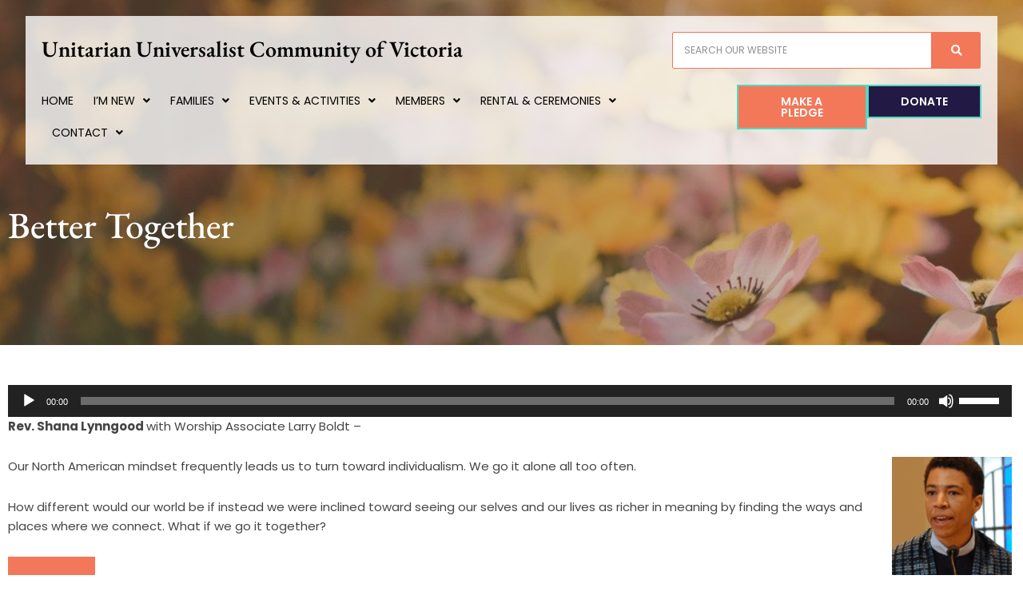

--- FILE ---
content_type: text/html; charset=UTF-8
request_url: https://victoriaunitarian.ca/better-together/
body_size: 23961
content:
<!DOCTYPE html>
<html lang="en-US">
<head>
<meta charset="UTF-8">
<meta name="viewport" content="width=device-width, initial-scale=1">
	<link rel="profile" href="https://gmpg.org/xfn/11"> 
	<meta name='robots' content='index, follow, max-image-preview:large, max-snippet:-1, max-video-preview:-1' />

	<!-- This site is optimized with the Yoast SEO plugin v26.8 - https://yoast.com/product/yoast-seo-wordpress/ -->
	<title>Better Together - Unitarian Universalist Community of Victoria</title>
	<link rel="canonical" href="https://victoriaunitarian.ca/better-together/" />
	<meta property="og:locale" content="en_US" />
	<meta property="og:type" content="article" />
	<meta property="og:title" content="Better Together - Unitarian Universalist Community of Victoria" />
	<meta property="og:description" content="Rev. Shana Lynngood with Worship Associate Larry Boldt – Our North American mindset frequently leads us to turn toward individualism. We go it alone all too often. How different would our world be if instead we were inclined toward seeing our selves and our lives as richer in meaning by finding the ways and places [&hellip;]" />
	<meta property="og:url" content="https://victoriaunitarian.ca/better-together/" />
	<meta property="og:site_name" content="Unitarian Universalist Community of Victoria" />
	<meta property="article:publisher" content="https://www.facebook.com/victoriaunitarian" />
	<meta property="article:published_time" content="2017-10-29T22:00:45+00:00" />
	<meta property="article:modified_time" content="2021-09-21T18:33:45+00:00" />
	<meta property="og:image" content="https://victoriaunitarian.ca/wp-content/uploads/2021/05/shana-closeup.png" />
	<meta property="og:image:width" content="624" />
	<meta property="og:image:height" content="743" />
	<meta property="og:image:type" content="image/png" />
	<meta name="author" content="Mike Graham" />
	<meta name="twitter:card" content="summary_large_image" />
	<meta name="twitter:label1" content="Written by" />
	<meta name="twitter:data1" content="Mike Graham" />
	<script type="application/ld+json" class="yoast-schema-graph">{"@context":"https://schema.org","@graph":[{"@type":"Article","@id":"https://victoriaunitarian.ca/better-together/#article","isPartOf":{"@id":"https://victoriaunitarian.ca/better-together/"},"author":{"name":"Mike Graham","@id":"https://victoriaunitarian.ca/#/schema/person/900da948f0534675f7b94ad51fe6a19f"},"headline":"Better Together","datePublished":"2017-10-29T22:00:45+00:00","dateModified":"2021-09-21T18:33:45+00:00","mainEntityOfPage":{"@id":"https://victoriaunitarian.ca/better-together/"},"wordCount":76,"commentCount":0,"publisher":{"@id":"https://victoriaunitarian.ca/#organization"},"image":{"@id":"https://victoriaunitarian.ca/better-together/#primaryimage"},"thumbnailUrl":"https://victoriaunitarian.ca/wp-content/uploads/2021/05/shana-closeup.png","articleSection":["Past services","Services with audio transcripts"],"inLanguage":"en-US"},{"@type":"WebPage","@id":"https://victoriaunitarian.ca/better-together/","url":"https://victoriaunitarian.ca/better-together/","name":"Better Together - Unitarian Universalist Community of Victoria","isPartOf":{"@id":"https://victoriaunitarian.ca/#website"},"primaryImageOfPage":{"@id":"https://victoriaunitarian.ca/better-together/#primaryimage"},"image":{"@id":"https://victoriaunitarian.ca/better-together/#primaryimage"},"thumbnailUrl":"https://victoriaunitarian.ca/wp-content/uploads/2021/05/shana-closeup.png","datePublished":"2017-10-29T22:00:45+00:00","dateModified":"2021-09-21T18:33:45+00:00","breadcrumb":{"@id":"https://victoriaunitarian.ca/better-together/#breadcrumb"},"inLanguage":"en-US","potentialAction":[{"@type":"ReadAction","target":["https://victoriaunitarian.ca/better-together/"]}]},{"@type":"ImageObject","inLanguage":"en-US","@id":"https://victoriaunitarian.ca/better-together/#primaryimage","url":"https://victoriaunitarian.ca/wp-content/uploads/2021/05/shana-closeup.png","contentUrl":"https://victoriaunitarian.ca/wp-content/uploads/2021/05/shana-closeup.png","width":624,"height":743},{"@type":"BreadcrumbList","@id":"https://victoriaunitarian.ca/better-together/#breadcrumb","itemListElement":[{"@type":"ListItem","position":1,"name":"Home","item":"https://victoriaunitarian.ca/"},{"@type":"ListItem","position":2,"name":"Better Together"}]},{"@type":"WebSite","@id":"https://victoriaunitarian.ca/#website","url":"https://victoriaunitarian.ca/","name":"Unitarian Universalist Community of Victoria","description":"Victoria BC","publisher":{"@id":"https://victoriaunitarian.ca/#organization"},"potentialAction":[{"@type":"SearchAction","target":{"@type":"EntryPoint","urlTemplate":"https://victoriaunitarian.ca/?s={search_term_string}"},"query-input":{"@type":"PropertyValueSpecification","valueRequired":true,"valueName":"search_term_string"}}],"inLanguage":"en-US"},{"@type":"Organization","@id":"https://victoriaunitarian.ca/#organization","name":"Unitarian Universalist Community of Victoria","url":"https://victoriaunitarian.ca/","logo":{"@type":"ImageObject","inLanguage":"en-US","@id":"https://victoriaunitarian.ca/#/schema/logo/image/","url":"https://victoriaunitarian.ca/wp-content/uploads/2025/05/CUC-Logo-Favicon.jpg","contentUrl":"https://victoriaunitarian.ca/wp-content/uploads/2025/05/CUC-Logo-Favicon.jpg","width":512,"height":512,"caption":"Unitarian Universalist Community of Victoria"},"image":{"@id":"https://victoriaunitarian.ca/#/schema/logo/image/"},"sameAs":["https://www.facebook.com/victoriaunitarian","https://www.instagram.com/victoriaunitarian/"]},{"@type":"Person","@id":"https://victoriaunitarian.ca/#/schema/person/900da948f0534675f7b94ad51fe6a19f","name":"Mike Graham","image":{"@type":"ImageObject","inLanguage":"en-US","@id":"https://victoriaunitarian.ca/#/schema/person/image/","url":"https://secure.gravatar.com/avatar/042f9ae515cc1e326904961fcd80208391831688c6b066bfa3111d5a1d355c0a?s=96&d=mm&r=g","contentUrl":"https://secure.gravatar.com/avatar/042f9ae515cc1e326904961fcd80208391831688c6b066bfa3111d5a1d355c0a?s=96&d=mm&r=g","caption":"Mike Graham"},"url":"https://victoriaunitarian.ca/author/mike/"}]}</script>
	<!-- / Yoast SEO plugin. -->


<link rel='dns-prefetch' href='//www.googletagmanager.com' />
<link rel='dns-prefetch' href='//fonts.googleapis.com' />
<link rel="alternate" type="application/rss+xml" title="Unitarian Universalist Community of Victoria &raquo; Feed" href="https://victoriaunitarian.ca/feed/" />
<link rel="alternate" title="oEmbed (JSON)" type="application/json+oembed" href="https://victoriaunitarian.ca/wp-json/oembed/1.0/embed?url=https%3A%2F%2Fvictoriaunitarian.ca%2Fbetter-together%2F" />
<link rel="alternate" title="oEmbed (XML)" type="text/xml+oembed" href="https://victoriaunitarian.ca/wp-json/oembed/1.0/embed?url=https%3A%2F%2Fvictoriaunitarian.ca%2Fbetter-together%2F&#038;format=xml" />
		<!-- This site uses the Google Analytics by MonsterInsights plugin v9.11.1 - Using Analytics tracking - https://www.monsterinsights.com/ -->
							<script src="//www.googletagmanager.com/gtag/js?id=G-CJKZ3MV3YR"  data-cfasync="false" data-wpfc-render="false" async></script>
			<script data-cfasync="false" data-wpfc-render="false">
				var mi_version = '9.11.1';
				var mi_track_user = true;
				var mi_no_track_reason = '';
								var MonsterInsightsDefaultLocations = {"page_location":"https:\/\/victoriaunitarian.ca\/better-together\/"};
								if ( typeof MonsterInsightsPrivacyGuardFilter === 'function' ) {
					var MonsterInsightsLocations = (typeof MonsterInsightsExcludeQuery === 'object') ? MonsterInsightsPrivacyGuardFilter( MonsterInsightsExcludeQuery ) : MonsterInsightsPrivacyGuardFilter( MonsterInsightsDefaultLocations );
				} else {
					var MonsterInsightsLocations = (typeof MonsterInsightsExcludeQuery === 'object') ? MonsterInsightsExcludeQuery : MonsterInsightsDefaultLocations;
				}

								var disableStrs = [
										'ga-disable-G-CJKZ3MV3YR',
									];

				/* Function to detect opted out users */
				function __gtagTrackerIsOptedOut() {
					for (var index = 0; index < disableStrs.length; index++) {
						if (document.cookie.indexOf(disableStrs[index] + '=true') > -1) {
							return true;
						}
					}

					return false;
				}

				/* Disable tracking if the opt-out cookie exists. */
				if (__gtagTrackerIsOptedOut()) {
					for (var index = 0; index < disableStrs.length; index++) {
						window[disableStrs[index]] = true;
					}
				}

				/* Opt-out function */
				function __gtagTrackerOptout() {
					for (var index = 0; index < disableStrs.length; index++) {
						document.cookie = disableStrs[index] + '=true; expires=Thu, 31 Dec 2099 23:59:59 UTC; path=/';
						window[disableStrs[index]] = true;
					}
				}

				if ('undefined' === typeof gaOptout) {
					function gaOptout() {
						__gtagTrackerOptout();
					}
				}
								window.dataLayer = window.dataLayer || [];

				window.MonsterInsightsDualTracker = {
					helpers: {},
					trackers: {},
				};
				if (mi_track_user) {
					function __gtagDataLayer() {
						dataLayer.push(arguments);
					}

					function __gtagTracker(type, name, parameters) {
						if (!parameters) {
							parameters = {};
						}

						if (parameters.send_to) {
							__gtagDataLayer.apply(null, arguments);
							return;
						}

						if (type === 'event') {
														parameters.send_to = monsterinsights_frontend.v4_id;
							var hookName = name;
							if (typeof parameters['event_category'] !== 'undefined') {
								hookName = parameters['event_category'] + ':' + name;
							}

							if (typeof MonsterInsightsDualTracker.trackers[hookName] !== 'undefined') {
								MonsterInsightsDualTracker.trackers[hookName](parameters);
							} else {
								__gtagDataLayer('event', name, parameters);
							}
							
						} else {
							__gtagDataLayer.apply(null, arguments);
						}
					}

					__gtagTracker('js', new Date());
					__gtagTracker('set', {
						'developer_id.dZGIzZG': true,
											});
					if ( MonsterInsightsLocations.page_location ) {
						__gtagTracker('set', MonsterInsightsLocations);
					}
										__gtagTracker('config', 'G-CJKZ3MV3YR', {"forceSSL":"true","link_attribution":"true"} );
										window.gtag = __gtagTracker;										(function () {
						/* https://developers.google.com/analytics/devguides/collection/analyticsjs/ */
						/* ga and __gaTracker compatibility shim. */
						var noopfn = function () {
							return null;
						};
						var newtracker = function () {
							return new Tracker();
						};
						var Tracker = function () {
							return null;
						};
						var p = Tracker.prototype;
						p.get = noopfn;
						p.set = noopfn;
						p.send = function () {
							var args = Array.prototype.slice.call(arguments);
							args.unshift('send');
							__gaTracker.apply(null, args);
						};
						var __gaTracker = function () {
							var len = arguments.length;
							if (len === 0) {
								return;
							}
							var f = arguments[len - 1];
							if (typeof f !== 'object' || f === null || typeof f.hitCallback !== 'function') {
								if ('send' === arguments[0]) {
									var hitConverted, hitObject = false, action;
									if ('event' === arguments[1]) {
										if ('undefined' !== typeof arguments[3]) {
											hitObject = {
												'eventAction': arguments[3],
												'eventCategory': arguments[2],
												'eventLabel': arguments[4],
												'value': arguments[5] ? arguments[5] : 1,
											}
										}
									}
									if ('pageview' === arguments[1]) {
										if ('undefined' !== typeof arguments[2]) {
											hitObject = {
												'eventAction': 'page_view',
												'page_path': arguments[2],
											}
										}
									}
									if (typeof arguments[2] === 'object') {
										hitObject = arguments[2];
									}
									if (typeof arguments[5] === 'object') {
										Object.assign(hitObject, arguments[5]);
									}
									if ('undefined' !== typeof arguments[1].hitType) {
										hitObject = arguments[1];
										if ('pageview' === hitObject.hitType) {
											hitObject.eventAction = 'page_view';
										}
									}
									if (hitObject) {
										action = 'timing' === arguments[1].hitType ? 'timing_complete' : hitObject.eventAction;
										hitConverted = mapArgs(hitObject);
										__gtagTracker('event', action, hitConverted);
									}
								}
								return;
							}

							function mapArgs(args) {
								var arg, hit = {};
								var gaMap = {
									'eventCategory': 'event_category',
									'eventAction': 'event_action',
									'eventLabel': 'event_label',
									'eventValue': 'event_value',
									'nonInteraction': 'non_interaction',
									'timingCategory': 'event_category',
									'timingVar': 'name',
									'timingValue': 'value',
									'timingLabel': 'event_label',
									'page': 'page_path',
									'location': 'page_location',
									'title': 'page_title',
									'referrer' : 'page_referrer',
								};
								for (arg in args) {
																		if (!(!args.hasOwnProperty(arg) || !gaMap.hasOwnProperty(arg))) {
										hit[gaMap[arg]] = args[arg];
									} else {
										hit[arg] = args[arg];
									}
								}
								return hit;
							}

							try {
								f.hitCallback();
							} catch (ex) {
							}
						};
						__gaTracker.create = newtracker;
						__gaTracker.getByName = newtracker;
						__gaTracker.getAll = function () {
							return [];
						};
						__gaTracker.remove = noopfn;
						__gaTracker.loaded = true;
						window['__gaTracker'] = __gaTracker;
					})();
									} else {
										console.log("");
					(function () {
						function __gtagTracker() {
							return null;
						}

						window['__gtagTracker'] = __gtagTracker;
						window['gtag'] = __gtagTracker;
					})();
									}
			</script>
							<!-- / Google Analytics by MonsterInsights -->
		<style type="text/css" media="all">@font-face{font-family:'EB Garamond';font-display:block;font-style:normal;font-weight:400;font-display:swap;src:url(https://fonts.gstatic.com/s/ebgaramond/v32/SlGDmQSNjdsmc35JDF1K5E55YMjF_7DPuGi-6_RkCY9_WamXgHlIbvw.woff2) format('woff2');unicode-range:U+0460-052F,U+1C80-1C8A,U+20B4,U+2DE0-2DFF,U+A640-A69F,U+FE2E-FE2F}@font-face{font-family:'EB Garamond';font-display:block;font-style:normal;font-weight:400;font-display:swap;src:url(https://fonts.gstatic.com/s/ebgaramond/v32/SlGDmQSNjdsmc35JDF1K5E55YMjF_7DPuGi-6_RkAI9_WamXgHlIbvw.woff2) format('woff2');unicode-range:U+0301,U+0400-045F,U+0490-0491,U+04B0-04B1,U+2116}@font-face{font-family:'EB Garamond';font-display:block;font-style:normal;font-weight:400;font-display:swap;src:url(https://fonts.gstatic.com/s/ebgaramond/v32/SlGDmQSNjdsmc35JDF1K5E55YMjF_7DPuGi-6_RkCI9_WamXgHlIbvw.woff2) format('woff2');unicode-range:U+1F00-1FFF}@font-face{font-family:'EB Garamond';font-display:block;font-style:normal;font-weight:400;font-display:swap;src:url(https://fonts.gstatic.com/s/ebgaramond/v32/SlGDmQSNjdsmc35JDF1K5E55YMjF_7DPuGi-6_RkB49_WamXgHlIbvw.woff2) format('woff2');unicode-range:U+0370-0377,U+037A-037F,U+0384-038A,U+038C,U+038E-03A1,U+03A3-03FF}@font-face{font-family:'EB Garamond';font-display:block;font-style:normal;font-weight:400;font-display:swap;src:url(https://fonts.gstatic.com/s/ebgaramond/v32/SlGDmQSNjdsmc35JDF1K5E55YMjF_7DPuGi-6_RkC49_WamXgHlIbvw.woff2) format('woff2');unicode-range:U+0102-0103,U+0110-0111,U+0128-0129,U+0168-0169,U+01A0-01A1,U+01AF-01B0,U+0300-0301,U+0303-0304,U+0308-0309,U+0323,U+0329,U+1EA0-1EF9,U+20AB}@font-face{font-family:'EB Garamond';font-display:block;font-style:normal;font-weight:400;font-display:swap;src:url(https://fonts.gstatic.com/s/ebgaramond/v32/SlGDmQSNjdsmc35JDF1K5E55YMjF_7DPuGi-6_RkCo9_WamXgHlIbvw.woff2) format('woff2');unicode-range:U+0100-02BA,U+02BD-02C5,U+02C7-02CC,U+02CE-02D7,U+02DD-02FF,U+0304,U+0308,U+0329,U+1D00-1DBF,U+1E00-1E9F,U+1EF2-1EFF,U+2020,U+20A0-20AB,U+20AD-20C0,U+2113,U+2C60-2C7F,U+A720-A7FF}@font-face{font-family:'EB Garamond';font-display:block;font-style:normal;font-weight:400;font-display:swap;src:url(https://fonts.gstatic.com/s/ebgaramond/v32/SlGDmQSNjdsmc35JDF1K5E55YMjF_7DPuGi-6_RkBI9_WamXgHlI.woff2) format('woff2');unicode-range:U+0000-00FF,U+0131,U+0152-0153,U+02BB-02BC,U+02C6,U+02DA,U+02DC,U+0304,U+0308,U+0329,U+2000-206F,U+20AC,U+2122,U+2191,U+2193,U+2212,U+2215,U+FEFF,U+FFFD}@font-face{font-family:'Poppins';font-display:block;font-style:normal;font-weight:400;font-display:swap;src:url(https://fonts.gstatic.com/s/poppins/v24/pxiEyp8kv8JHgFVrJJbecnFHGPezSQ.woff2) format('woff2');unicode-range:U+0900-097F,U+1CD0-1CF9,U+200C-200D,U+20A8,U+20B9,U+20F0,U+25CC,U+A830-A839,U+A8E0-A8FF,U+11B00-11B09}@font-face{font-family:'Poppins';font-display:block;font-style:normal;font-weight:400;font-display:swap;src:url(https://fonts.gstatic.com/s/poppins/v24/pxiEyp8kv8JHgFVrJJnecnFHGPezSQ.woff2) format('woff2');unicode-range:U+0100-02BA,U+02BD-02C5,U+02C7-02CC,U+02CE-02D7,U+02DD-02FF,U+0304,U+0308,U+0329,U+1D00-1DBF,U+1E00-1E9F,U+1EF2-1EFF,U+2020,U+20A0-20AB,U+20AD-20C0,U+2113,U+2C60-2C7F,U+A720-A7FF}@font-face{font-family:'Poppins';font-display:block;font-style:normal;font-weight:400;font-display:swap;src:url(https://fonts.gstatic.com/s/poppins/v24/pxiEyp8kv8JHgFVrJJfecnFHGPc.woff2) format('woff2');unicode-range:U+0000-00FF,U+0131,U+0152-0153,U+02BB-02BC,U+02C6,U+02DA,U+02DC,U+0304,U+0308,U+0329,U+2000-206F,U+20AC,U+2122,U+2191,U+2193,U+2212,U+2215,U+FEFF,U+FFFD}</style>
<style id='wp-img-auto-sizes-contain-inline-css'>
img:is([sizes=auto i],[sizes^="auto," i]){contain-intrinsic-size:3000px 1500px}
/*# sourceURL=wp-img-auto-sizes-contain-inline-css */
</style>
<style id='global-styles-inline-css'>
:root{--wp--preset--aspect-ratio--square: 1;--wp--preset--aspect-ratio--4-3: 4/3;--wp--preset--aspect-ratio--3-4: 3/4;--wp--preset--aspect-ratio--3-2: 3/2;--wp--preset--aspect-ratio--2-3: 2/3;--wp--preset--aspect-ratio--16-9: 16/9;--wp--preset--aspect-ratio--9-16: 9/16;--wp--preset--color--black: #000000;--wp--preset--color--cyan-bluish-gray: #abb8c3;--wp--preset--color--white: #ffffff;--wp--preset--color--pale-pink: #f78da7;--wp--preset--color--vivid-red: #cf2e2e;--wp--preset--color--luminous-vivid-orange: #ff6900;--wp--preset--color--luminous-vivid-amber: #fcb900;--wp--preset--color--light-green-cyan: #7bdcb5;--wp--preset--color--vivid-green-cyan: #00d084;--wp--preset--color--pale-cyan-blue: #8ed1fc;--wp--preset--color--vivid-cyan-blue: #0693e3;--wp--preset--color--vivid-purple: #9b51e0;--wp--preset--color--ast-global-color-0: var(--ast-global-color-0);--wp--preset--color--ast-global-color-1: var(--ast-global-color-1);--wp--preset--color--ast-global-color-2: var(--ast-global-color-2);--wp--preset--color--ast-global-color-3: var(--ast-global-color-3);--wp--preset--color--ast-global-color-4: var(--ast-global-color-4);--wp--preset--color--ast-global-color-5: var(--ast-global-color-5);--wp--preset--color--ast-global-color-6: var(--ast-global-color-6);--wp--preset--color--ast-global-color-7: var(--ast-global-color-7);--wp--preset--color--ast-global-color-8: var(--ast-global-color-8);--wp--preset--gradient--vivid-cyan-blue-to-vivid-purple: linear-gradient(135deg,rgb(6,147,227) 0%,rgb(155,81,224) 100%);--wp--preset--gradient--light-green-cyan-to-vivid-green-cyan: linear-gradient(135deg,rgb(122,220,180) 0%,rgb(0,208,130) 100%);--wp--preset--gradient--luminous-vivid-amber-to-luminous-vivid-orange: linear-gradient(135deg,rgb(252,185,0) 0%,rgb(255,105,0) 100%);--wp--preset--gradient--luminous-vivid-orange-to-vivid-red: linear-gradient(135deg,rgb(255,105,0) 0%,rgb(207,46,46) 100%);--wp--preset--gradient--very-light-gray-to-cyan-bluish-gray: linear-gradient(135deg,rgb(238,238,238) 0%,rgb(169,184,195) 100%);--wp--preset--gradient--cool-to-warm-spectrum: linear-gradient(135deg,rgb(74,234,220) 0%,rgb(151,120,209) 20%,rgb(207,42,186) 40%,rgb(238,44,130) 60%,rgb(251,105,98) 80%,rgb(254,248,76) 100%);--wp--preset--gradient--blush-light-purple: linear-gradient(135deg,rgb(255,206,236) 0%,rgb(152,150,240) 100%);--wp--preset--gradient--blush-bordeaux: linear-gradient(135deg,rgb(254,205,165) 0%,rgb(254,45,45) 50%,rgb(107,0,62) 100%);--wp--preset--gradient--luminous-dusk: linear-gradient(135deg,rgb(255,203,112) 0%,rgb(199,81,192) 50%,rgb(65,88,208) 100%);--wp--preset--gradient--pale-ocean: linear-gradient(135deg,rgb(255,245,203) 0%,rgb(182,227,212) 50%,rgb(51,167,181) 100%);--wp--preset--gradient--electric-grass: linear-gradient(135deg,rgb(202,248,128) 0%,rgb(113,206,126) 100%);--wp--preset--gradient--midnight: linear-gradient(135deg,rgb(2,3,129) 0%,rgb(40,116,252) 100%);--wp--preset--font-size--small: 13px;--wp--preset--font-size--medium: 20px;--wp--preset--font-size--large: 36px;--wp--preset--font-size--x-large: 42px;--wp--preset--spacing--20: 0.44rem;--wp--preset--spacing--30: 0.67rem;--wp--preset--spacing--40: 1rem;--wp--preset--spacing--50: 1.5rem;--wp--preset--spacing--60: 2.25rem;--wp--preset--spacing--70: 3.38rem;--wp--preset--spacing--80: 5.06rem;--wp--preset--shadow--natural: 6px 6px 9px rgba(0, 0, 0, 0.2);--wp--preset--shadow--deep: 12px 12px 50px rgba(0, 0, 0, 0.4);--wp--preset--shadow--sharp: 6px 6px 0px rgba(0, 0, 0, 0.2);--wp--preset--shadow--outlined: 6px 6px 0px -3px rgb(255, 255, 255), 6px 6px rgb(0, 0, 0);--wp--preset--shadow--crisp: 6px 6px 0px rgb(0, 0, 0);}:root { --wp--style--global--content-size: var(--wp--custom--ast-content-width-size);--wp--style--global--wide-size: var(--wp--custom--ast-wide-width-size); }:where(body) { margin: 0; }.wp-site-blocks > .alignleft { float: left; margin-right: 2em; }.wp-site-blocks > .alignright { float: right; margin-left: 2em; }.wp-site-blocks > .aligncenter { justify-content: center; margin-left: auto; margin-right: auto; }:where(.wp-site-blocks) > * { margin-block-start: 24px; margin-block-end: 0; }:where(.wp-site-blocks) > :first-child { margin-block-start: 0; }:where(.wp-site-blocks) > :last-child { margin-block-end: 0; }:root { --wp--style--block-gap: 24px; }:root :where(.is-layout-flow) > :first-child{margin-block-start: 0;}:root :where(.is-layout-flow) > :last-child{margin-block-end: 0;}:root :where(.is-layout-flow) > *{margin-block-start: 24px;margin-block-end: 0;}:root :where(.is-layout-constrained) > :first-child{margin-block-start: 0;}:root :where(.is-layout-constrained) > :last-child{margin-block-end: 0;}:root :where(.is-layout-constrained) > *{margin-block-start: 24px;margin-block-end: 0;}:root :where(.is-layout-flex){gap: 24px;}:root :where(.is-layout-grid){gap: 24px;}.is-layout-flow > .alignleft{float: left;margin-inline-start: 0;margin-inline-end: 2em;}.is-layout-flow > .alignright{float: right;margin-inline-start: 2em;margin-inline-end: 0;}.is-layout-flow > .aligncenter{margin-left: auto !important;margin-right: auto !important;}.is-layout-constrained > .alignleft{float: left;margin-inline-start: 0;margin-inline-end: 2em;}.is-layout-constrained > .alignright{float: right;margin-inline-start: 2em;margin-inline-end: 0;}.is-layout-constrained > .aligncenter{margin-left: auto !important;margin-right: auto !important;}.is-layout-constrained > :where(:not(.alignleft):not(.alignright):not(.alignfull)){max-width: var(--wp--style--global--content-size);margin-left: auto !important;margin-right: auto !important;}.is-layout-constrained > .alignwide{max-width: var(--wp--style--global--wide-size);}body .is-layout-flex{display: flex;}.is-layout-flex{flex-wrap: wrap;align-items: center;}.is-layout-flex > :is(*, div){margin: 0;}body .is-layout-grid{display: grid;}.is-layout-grid > :is(*, div){margin: 0;}body{padding-top: 0px;padding-right: 0px;padding-bottom: 0px;padding-left: 0px;}a:where(:not(.wp-element-button)){text-decoration: none;}:root :where(.wp-element-button, .wp-block-button__link){background-color: #32373c;border-width: 0;color: #fff;font-family: inherit;font-size: inherit;font-style: inherit;font-weight: inherit;letter-spacing: inherit;line-height: inherit;padding-top: calc(0.667em + 2px);padding-right: calc(1.333em + 2px);padding-bottom: calc(0.667em + 2px);padding-left: calc(1.333em + 2px);text-decoration: none;text-transform: inherit;}.has-black-color{color: var(--wp--preset--color--black) !important;}.has-cyan-bluish-gray-color{color: var(--wp--preset--color--cyan-bluish-gray) !important;}.has-white-color{color: var(--wp--preset--color--white) !important;}.has-pale-pink-color{color: var(--wp--preset--color--pale-pink) !important;}.has-vivid-red-color{color: var(--wp--preset--color--vivid-red) !important;}.has-luminous-vivid-orange-color{color: var(--wp--preset--color--luminous-vivid-orange) !important;}.has-luminous-vivid-amber-color{color: var(--wp--preset--color--luminous-vivid-amber) !important;}.has-light-green-cyan-color{color: var(--wp--preset--color--light-green-cyan) !important;}.has-vivid-green-cyan-color{color: var(--wp--preset--color--vivid-green-cyan) !important;}.has-pale-cyan-blue-color{color: var(--wp--preset--color--pale-cyan-blue) !important;}.has-vivid-cyan-blue-color{color: var(--wp--preset--color--vivid-cyan-blue) !important;}.has-vivid-purple-color{color: var(--wp--preset--color--vivid-purple) !important;}.has-ast-global-color-0-color{color: var(--wp--preset--color--ast-global-color-0) !important;}.has-ast-global-color-1-color{color: var(--wp--preset--color--ast-global-color-1) !important;}.has-ast-global-color-2-color{color: var(--wp--preset--color--ast-global-color-2) !important;}.has-ast-global-color-3-color{color: var(--wp--preset--color--ast-global-color-3) !important;}.has-ast-global-color-4-color{color: var(--wp--preset--color--ast-global-color-4) !important;}.has-ast-global-color-5-color{color: var(--wp--preset--color--ast-global-color-5) !important;}.has-ast-global-color-6-color{color: var(--wp--preset--color--ast-global-color-6) !important;}.has-ast-global-color-7-color{color: var(--wp--preset--color--ast-global-color-7) !important;}.has-ast-global-color-8-color{color: var(--wp--preset--color--ast-global-color-8) !important;}.has-black-background-color{background-color: var(--wp--preset--color--black) !important;}.has-cyan-bluish-gray-background-color{background-color: var(--wp--preset--color--cyan-bluish-gray) !important;}.has-white-background-color{background-color: var(--wp--preset--color--white) !important;}.has-pale-pink-background-color{background-color: var(--wp--preset--color--pale-pink) !important;}.has-vivid-red-background-color{background-color: var(--wp--preset--color--vivid-red) !important;}.has-luminous-vivid-orange-background-color{background-color: var(--wp--preset--color--luminous-vivid-orange) !important;}.has-luminous-vivid-amber-background-color{background-color: var(--wp--preset--color--luminous-vivid-amber) !important;}.has-light-green-cyan-background-color{background-color: var(--wp--preset--color--light-green-cyan) !important;}.has-vivid-green-cyan-background-color{background-color: var(--wp--preset--color--vivid-green-cyan) !important;}.has-pale-cyan-blue-background-color{background-color: var(--wp--preset--color--pale-cyan-blue) !important;}.has-vivid-cyan-blue-background-color{background-color: var(--wp--preset--color--vivid-cyan-blue) !important;}.has-vivid-purple-background-color{background-color: var(--wp--preset--color--vivid-purple) !important;}.has-ast-global-color-0-background-color{background-color: var(--wp--preset--color--ast-global-color-0) !important;}.has-ast-global-color-1-background-color{background-color: var(--wp--preset--color--ast-global-color-1) !important;}.has-ast-global-color-2-background-color{background-color: var(--wp--preset--color--ast-global-color-2) !important;}.has-ast-global-color-3-background-color{background-color: var(--wp--preset--color--ast-global-color-3) !important;}.has-ast-global-color-4-background-color{background-color: var(--wp--preset--color--ast-global-color-4) !important;}.has-ast-global-color-5-background-color{background-color: var(--wp--preset--color--ast-global-color-5) !important;}.has-ast-global-color-6-background-color{background-color: var(--wp--preset--color--ast-global-color-6) !important;}.has-ast-global-color-7-background-color{background-color: var(--wp--preset--color--ast-global-color-7) !important;}.has-ast-global-color-8-background-color{background-color: var(--wp--preset--color--ast-global-color-8) !important;}.has-black-border-color{border-color: var(--wp--preset--color--black) !important;}.has-cyan-bluish-gray-border-color{border-color: var(--wp--preset--color--cyan-bluish-gray) !important;}.has-white-border-color{border-color: var(--wp--preset--color--white) !important;}.has-pale-pink-border-color{border-color: var(--wp--preset--color--pale-pink) !important;}.has-vivid-red-border-color{border-color: var(--wp--preset--color--vivid-red) !important;}.has-luminous-vivid-orange-border-color{border-color: var(--wp--preset--color--luminous-vivid-orange) !important;}.has-luminous-vivid-amber-border-color{border-color: var(--wp--preset--color--luminous-vivid-amber) !important;}.has-light-green-cyan-border-color{border-color: var(--wp--preset--color--light-green-cyan) !important;}.has-vivid-green-cyan-border-color{border-color: var(--wp--preset--color--vivid-green-cyan) !important;}.has-pale-cyan-blue-border-color{border-color: var(--wp--preset--color--pale-cyan-blue) !important;}.has-vivid-cyan-blue-border-color{border-color: var(--wp--preset--color--vivid-cyan-blue) !important;}.has-vivid-purple-border-color{border-color: var(--wp--preset--color--vivid-purple) !important;}.has-ast-global-color-0-border-color{border-color: var(--wp--preset--color--ast-global-color-0) !important;}.has-ast-global-color-1-border-color{border-color: var(--wp--preset--color--ast-global-color-1) !important;}.has-ast-global-color-2-border-color{border-color: var(--wp--preset--color--ast-global-color-2) !important;}.has-ast-global-color-3-border-color{border-color: var(--wp--preset--color--ast-global-color-3) !important;}.has-ast-global-color-4-border-color{border-color: var(--wp--preset--color--ast-global-color-4) !important;}.has-ast-global-color-5-border-color{border-color: var(--wp--preset--color--ast-global-color-5) !important;}.has-ast-global-color-6-border-color{border-color: var(--wp--preset--color--ast-global-color-6) !important;}.has-ast-global-color-7-border-color{border-color: var(--wp--preset--color--ast-global-color-7) !important;}.has-ast-global-color-8-border-color{border-color: var(--wp--preset--color--ast-global-color-8) !important;}.has-vivid-cyan-blue-to-vivid-purple-gradient-background{background: var(--wp--preset--gradient--vivid-cyan-blue-to-vivid-purple) !important;}.has-light-green-cyan-to-vivid-green-cyan-gradient-background{background: var(--wp--preset--gradient--light-green-cyan-to-vivid-green-cyan) !important;}.has-luminous-vivid-amber-to-luminous-vivid-orange-gradient-background{background: var(--wp--preset--gradient--luminous-vivid-amber-to-luminous-vivid-orange) !important;}.has-luminous-vivid-orange-to-vivid-red-gradient-background{background: var(--wp--preset--gradient--luminous-vivid-orange-to-vivid-red) !important;}.has-very-light-gray-to-cyan-bluish-gray-gradient-background{background: var(--wp--preset--gradient--very-light-gray-to-cyan-bluish-gray) !important;}.has-cool-to-warm-spectrum-gradient-background{background: var(--wp--preset--gradient--cool-to-warm-spectrum) !important;}.has-blush-light-purple-gradient-background{background: var(--wp--preset--gradient--blush-light-purple) !important;}.has-blush-bordeaux-gradient-background{background: var(--wp--preset--gradient--blush-bordeaux) !important;}.has-luminous-dusk-gradient-background{background: var(--wp--preset--gradient--luminous-dusk) !important;}.has-pale-ocean-gradient-background{background: var(--wp--preset--gradient--pale-ocean) !important;}.has-electric-grass-gradient-background{background: var(--wp--preset--gradient--electric-grass) !important;}.has-midnight-gradient-background{background: var(--wp--preset--gradient--midnight) !important;}.has-small-font-size{font-size: var(--wp--preset--font-size--small) !important;}.has-medium-font-size{font-size: var(--wp--preset--font-size--medium) !important;}.has-large-font-size{font-size: var(--wp--preset--font-size--large) !important;}.has-x-large-font-size{font-size: var(--wp--preset--font-size--x-large) !important;}
:root :where(.wp-block-pullquote){font-size: 1.5em;line-height: 1.6;}
/*# sourceURL=global-styles-inline-css */
</style>
<link rel='stylesheet' id='wpo_min-header-0-css' href='https://victoriaunitarian.ca/wp-content/cache/wpo-minify/1769455361/assets/wpo-minify-header-f111b072.min.css' media='all' />
<script src="https://victoriaunitarian.ca/wp-includes/js/jquery/jquery.min.js" id="jquery-core-js"></script>
<script src="https://victoriaunitarian.ca/wp-includes/js/jquery/jquery-migrate.min.js" id="jquery-migrate-js"></script>
<script src="https://victoriaunitarian.ca/wp-content/themes/astra/assets/js/minified/flexibility.min.js" id="astra-flexibility-js"></script>
<script id="astra-flexibility-js-after">
typeof flexibility !== "undefined" && flexibility(document.documentElement);
//# sourceURL=astra-flexibility-js-after
</script>
<script src="https://victoriaunitarian.ca/wp-content/plugins/google-analytics-for-wordpress/assets/js/frontend-gtag.min.js" id="monsterinsights-frontend-script-js" async data-wp-strategy="async"></script>
<script data-cfasync="false" data-wpfc-render="false" id='monsterinsights-frontend-script-js-extra'>var monsterinsights_frontend = {"js_events_tracking":"true","download_extensions":"doc,pdf,ppt,zip,xls,docx,pptx,xlsx","inbound_paths":"[{\"path\":\"\\\/go\\\/\",\"label\":\"affiliate\"},{\"path\":\"\\\/recommend\\\/\",\"label\":\"affiliate\"}]","home_url":"https:\/\/victoriaunitarian.ca","hash_tracking":"false","v4_id":"G-CJKZ3MV3YR"};</script>
<script src="https://www.googletagmanager.com/gtag/js?id=UA-119467173-1&amp;ver=6.9" id="wk-analytics-script-js"></script>
<script id="wk-analytics-script-js-after">
function shouldTrack(){
var trackLoggedIn = false;
var loggedIn = false;
if(!loggedIn){
return true;
} else if( trackLoggedIn ) {
return true;
}
return false;
}
function hasWKGoogleAnalyticsCookie() {
return (new RegExp('wp_wk_ga_untrack_' + document.location.hostname)).test(document.cookie);
}
if (!hasWKGoogleAnalyticsCookie() && shouldTrack()) {
//Google Analytics
window.dataLayer = window.dataLayer || [];
function gtag(){dataLayer.push(arguments);}
gtag('js', new Date());
gtag('config', 'UA-119467173-1', { 'anonymize_ip': true });
}

//# sourceURL=wk-analytics-script-js-after
</script>
<script src="https://victoriaunitarian.ca/wp-content/plugins/addon-elements-for-elementor-page-builder/assets/js/iconHelper.js" id="eae-iconHelper-js"></script>
<script id="ecs_ajax_load-js-extra">
var ecs_ajax_params = {"ajaxurl":"https://victoriaunitarian.ca/wp-admin/admin-ajax.php","posts":"{\"page\":0,\"name\":\"better-together\",\"error\":\"\",\"m\":\"\",\"p\":0,\"post_parent\":\"\",\"subpost\":\"\",\"subpost_id\":\"\",\"attachment\":\"\",\"attachment_id\":0,\"pagename\":\"\",\"page_id\":0,\"second\":\"\",\"minute\":\"\",\"hour\":\"\",\"day\":0,\"monthnum\":0,\"year\":0,\"w\":0,\"category_name\":\"\",\"tag\":\"\",\"cat\":\"\",\"tag_id\":\"\",\"author\":\"\",\"author_name\":\"\",\"feed\":\"\",\"tb\":\"\",\"paged\":0,\"meta_key\":\"\",\"meta_value\":\"\",\"preview\":\"\",\"s\":\"\",\"sentence\":\"\",\"title\":\"\",\"fields\":\"all\",\"menu_order\":\"\",\"embed\":\"\",\"category__in\":[],\"category__not_in\":[],\"category__and\":[],\"post__in\":[],\"post__not_in\":[],\"post_name__in\":[],\"tag__in\":[],\"tag__not_in\":[],\"tag__and\":[],\"tag_slug__in\":[],\"tag_slug__and\":[],\"post_parent__in\":[],\"post_parent__not_in\":[],\"author__in\":[],\"author__not_in\":[],\"search_columns\":[],\"post_type\":[\"post\",\"page\",\"e-landing-page\"],\"ignore_sticky_posts\":false,\"suppress_filters\":false,\"cache_results\":true,\"update_post_term_cache\":true,\"update_menu_item_cache\":false,\"lazy_load_term_meta\":true,\"update_post_meta_cache\":true,\"posts_per_page\":15,\"nopaging\":false,\"comments_per_page\":\"50\",\"no_found_rows\":false,\"order\":\"DESC\"}"};
//# sourceURL=ecs_ajax_load-js-extra
</script>
<script src="https://victoriaunitarian.ca/wp-content/plugins/ele-custom-skin/assets/js/ecs_ajax_pagination.js" id="ecs_ajax_load-js"></script>
<script src="https://victoriaunitarian.ca/wp-content/plugins/ele-custom-skin/assets/js/ecs.js" id="ecs-script-js"></script>
<link rel="https://api.w.org/" href="https://victoriaunitarian.ca/wp-json/" /><link rel="alternate" title="JSON" type="application/json" href="https://victoriaunitarian.ca/wp-json/wp/v2/posts/1661" /><link rel="EditURI" type="application/rsd+xml" title="RSD" href="https://victoriaunitarian.ca/xmlrpc.php?rsd" />
<meta name="generator" content="WordPress 6.9" />
<link rel='shortlink' href='https://victoriaunitarian.ca/?p=1661' />
<meta name="generator" content="Elementor 3.34.3; features: additional_custom_breakpoints; settings: css_print_method-external, google_font-enabled, font_display-auto">
			<style>
				.e-con.e-parent:nth-of-type(n+4):not(.e-lazyloaded):not(.e-no-lazyload),
				.e-con.e-parent:nth-of-type(n+4):not(.e-lazyloaded):not(.e-no-lazyload) * {
					background-image: none !important;
				}
				@media screen and (max-height: 1024px) {
					.e-con.e-parent:nth-of-type(n+3):not(.e-lazyloaded):not(.e-no-lazyload),
					.e-con.e-parent:nth-of-type(n+3):not(.e-lazyloaded):not(.e-no-lazyload) * {
						background-image: none !important;
					}
				}
				@media screen and (max-height: 640px) {
					.e-con.e-parent:nth-of-type(n+2):not(.e-lazyloaded):not(.e-no-lazyload),
					.e-con.e-parent:nth-of-type(n+2):not(.e-lazyloaded):not(.e-no-lazyload) * {
						background-image: none !important;
					}
				}
			</style>
			<link rel="alternate" type="application/rss+xml" title="RSS" href="https://victoriaunitarian.ca/rsslatest.xml" />		<style id="wp-custom-css">
			.page-id-15600 .field_2140480586 .paragraph_field {
	background: none;
  border: none;
  padding: 0;
  margin: 0;
  border-radius: 0;
	font-size: 1.15em;
	font-weight: 700;
}

.ast-footer-copyright a {
	color: #fff;
}
.page-id-292 .elementor-widget-text-editor ul,
.block-links {
	list-style: none;
	margin-left: 0;
}
.page-id-292 .elementor-widget-text-editor ul li a,
.block-links li a {
    display: block;
    padding: 5px 5px 5px 0.5em;
    border-left: 10px solid #59bfae;
    background-color: #53d7c1;
    color: #fff;
    text-decoration: none;
    width: 100%;
    margin: 4px !important;
    transition: all 0.5s;
}
.page-id-292 .elementor-widget-text-editor ul li a:hover,
.block-links li a:hover {
    border-left: 10px solid #de735a;
    background-color: #f87b5d;
}
.page-id-292 .elementor-widget-text-editor ul li {
	width: 100% !important;
	margin: 5px !important;
}
.page-id-292 .elementor-widget-text-editor ul li a {
	margin: 15px !important;
}
.elementor-slideshow__title {
	display: none;
}
@media screen and (min-width: 990px) {
	#header {
		transition: width 0.5s !important;
	}
	.grow {
		margin-top: 0 !important;
		width: 100vw !important;
				height: 115px;
	}
	.block-links li {
    width: 32%;
    display: inline-block;
    margin: 0.5%;
	}
}
.ecs-load-more-button .elementor-button {
 		color: #fff;
    background-color: #f87b5d;
}
#wpfront-scroll-top-container {
	width: 40px;
	height: 40px;
}
@media screen and (min-width: 990px) {
	.elementor-posts .elementor-post__badge {
		top: 25%;
	}
}
@media screen and (max-width: 660px) {
	.elementor-posts .elementor-post__badge {
		top: 20%;
	}
}		</style>
		</head>

<body data-rsssl=1 itemtype='https://schema.org/Blog' itemscope='itemscope' class="wp-singular post-template-default single single-post postid-1661 single-format-standard wp-embed-responsive wp-theme-astra wp-child-theme-astra-child ast-desktop ast-page-builder-template ast-no-sidebar astra-4.12.1 group-blog ast-blog-single-style-1 ast-single-post ast-inherit-site-logo-transparent ast-hfb-header elementor-page-2458 ast-normal-title-enabled elementor-default elementor-kit-9 astra-addon-4.12.1">

<a
	class="skip-link screen-reader-text"
	href="#content">
		Skip to content</a>

<div
class="hfeed site" id="page">
			<header data-elementor-type="header" data-elementor-id="562" class="elementor elementor-562 elementor-location-header" data-elementor-post-type="elementor_library">
					<section class="elementor-section elementor-top-section elementor-element elementor-element-9579c4d elementor-section-full_width elementor-section-height-default elementor-section-height-default" data-id="9579c4d" data-element_type="section" data-settings="{&quot;motion_fx_motion_fx_scrolling&quot;:&quot;yes&quot;,&quot;sticky&quot;:&quot;top&quot;,&quot;sticky_on&quot;:[&quot;desktop&quot;,&quot;tablet&quot;],&quot;background_background&quot;:&quot;classic&quot;,&quot;motion_fx_devices&quot;:[&quot;desktop&quot;,&quot;tablet&quot;,&quot;mobile&quot;],&quot;sticky_offset&quot;:0,&quot;sticky_effects_offset&quot;:0,&quot;sticky_anchor_link_offset&quot;:0}">
							<div class="elementor-background-overlay"></div>
							<div class="elementor-container elementor-column-gap-default">
					<div class="elementor-column elementor-col-100 elementor-top-column elementor-element elementor-element-611f6a1" data-id="611f6a1" data-element_type="column" id="header" data-settings="{&quot;background_background&quot;:&quot;classic&quot;}">
			<div class="elementor-widget-wrap elementor-element-populated">
						<section class="elementor-section elementor-inner-section elementor-element elementor-element-972e5cc elementor-section-content-middle elementor-section-boxed elementor-section-height-default elementor-section-height-default" data-id="972e5cc" data-element_type="section">
						<div class="elementor-container elementor-column-gap-default">
					<div class="elementor-column elementor-col-50 elementor-inner-column elementor-element elementor-element-23d4c9a" data-id="23d4c9a" data-element_type="column">
			<div class="elementor-widget-wrap elementor-element-populated">
						<div class="elementor-element elementor-element-2ec6c50 elementor-widget elementor-widget-theme-site-title elementor-widget-heading" data-id="2ec6c50" data-element_type="widget" data-settings="{&quot;htmega_fe&quot;:&quot;no&quot;}" data-widget_type="theme-site-title.default">
				<div class="elementor-widget-container">
					<h3 class="elementor-heading-title elementor-size-default"><a href="https://victoriaunitarian.ca">Unitarian Universalist Community of Victoria</a></h3>				</div>
				</div>
					</div>
		</div>
				<div class="elementor-column elementor-col-50 elementor-inner-column elementor-element elementor-element-8d7bdc7 elementor-hidden-phone" data-id="8d7bdc7" data-element_type="column">
			<div class="elementor-widget-wrap elementor-element-populated">
						<div class="elementor-element elementor-element-c6e6c4d elementor-search-form--skin-classic elementor-search-form--button-type-icon elementor-search-form--icon-search elementor-widget elementor-widget-search-form" data-id="c6e6c4d" data-element_type="widget" data-settings="{&quot;skin&quot;:&quot;classic&quot;,&quot;htmega_fe&quot;:&quot;no&quot;}" data-widget_type="search-form.default">
				<div class="elementor-widget-container">
							<search role="search">
			<form class="elementor-search-form" action="https://victoriaunitarian.ca" method="get">
												<div class="elementor-search-form__container">
					<label class="elementor-screen-only" for="elementor-search-form-c6e6c4d">Search</label>

					
					<input id="elementor-search-form-c6e6c4d" placeholder="Search Our Website" class="elementor-search-form__input" type="search" name="s" value="">
					
											<button class="elementor-search-form__submit" type="submit" aria-label="Search">
															<i aria-hidden="true" class="fas fa-search"></i>													</button>
					
									</div>
			</form>
		</search>
						</div>
				</div>
					</div>
		</div>
					</div>
		</section>
				<section class="elementor-section elementor-inner-section elementor-element elementor-element-2801e71 elementor-hidden-tablet elementor-hidden-phone elementor-section-boxed elementor-section-height-default elementor-section-height-default" data-id="2801e71" data-element_type="section" id="page-top">
						<div class="elementor-container elementor-column-gap-default">
					<div class="elementor-column elementor-col-50 elementor-inner-column elementor-element elementor-element-8d712ff" data-id="8d712ff" data-element_type="column">
			<div class="elementor-widget-wrap elementor-element-populated">
						<div class="elementor-element elementor-element-50b264a elementor-nav-menu__align-start elementor-nav-menu--dropdown-tablet elementor-nav-menu__text-align-aside elementor-nav-menu--toggle elementor-nav-menu--burger elementor-widget elementor-widget-nav-menu" data-id="50b264a" data-element_type="widget" data-settings="{&quot;submenu_icon&quot;:{&quot;value&quot;:&quot;&lt;i class=\&quot;fas fa-angle-down\&quot; aria-hidden=\&quot;true\&quot;&gt;&lt;\/i&gt;&quot;,&quot;library&quot;:&quot;fa-solid&quot;},&quot;layout&quot;:&quot;horizontal&quot;,&quot;toggle&quot;:&quot;burger&quot;,&quot;htmega_fe&quot;:&quot;no&quot;}" data-widget_type="nav-menu.default">
				<div class="elementor-widget-container">
								<nav aria-label="Menu" class="elementor-nav-menu--main elementor-nav-menu__container elementor-nav-menu--layout-horizontal e--pointer-underline e--animation-fade">
				<ul id="menu-1-50b264a" class="elementor-nav-menu"><li class="menu-item menu-item-type-post_type menu-item-object-page menu-item-home menu-item-12687"><a href="https://victoriaunitarian.ca/" class="elementor-item menu-link">Home</a></li>
<li class="menu-item menu-item-type-post_type menu-item-object-page menu-item-has-children menu-item-9829"><a aria-expanded="false" href="https://victoriaunitarian.ca/get-involved/newcomers/" class="elementor-item menu-link">I&#8217;m New</a>
<ul class="sub-menu elementor-nav-menu--dropdown">
	<li class="menu-item menu-item-type-post_type menu-item-object-page menu-item-3610"><a href="https://victoriaunitarian.ca/get-involved/newcomers/" class="elementor-sub-item menu-link">Newcomers</a></li>
	<li class="menu-item menu-item-type-post_type menu-item-object-page menu-item-3530"><a href="https://victoriaunitarian.ca/meet-our-ministers/" class="elementor-sub-item menu-link">Meet Our Ministers</a></li>
	<li class="menu-item menu-item-type-post_type menu-item-object-page menu-item-12689"><a href="https://victoriaunitarian.ca/members/" class="elementor-sub-item menu-link">Our Congregation</a></li>
	<li class="menu-item menu-item-type-post_type menu-item-object-page menu-item-12690"><a href="https://victoriaunitarian.ca/accessibility/" class="elementor-sub-item menu-link">Accessibility</a></li>
	<li class="menu-item menu-item-type-post_type menu-item-object-page menu-item-4106"><a href="https://victoriaunitarian.ca/welcome-gay-lesbian-bisexual-and-transgendered-persons/" class="elementor-sub-item menu-link">2SLGTBQIA+</a></li>
	<li class="menu-item menu-item-type-post_type menu-item-object-page menu-item-has-children menu-item-12691"><a aria-expanded="false" href="https://victoriaunitarian.ca/our-principles/" class="elementor-sub-item menu-link">About Unitarian Universalism (UU)</a>
	<ul class="sub-menu elementor-nav-menu--dropdown">
		<li class="menu-item menu-item-type-post_type menu-item-object-page menu-item-4097"><a href="https://victoriaunitarian.ca/mission-statement/" class="elementor-sub-item menu-link">UU Community of Victoria Mission Statement</a></li>
		<li class="menu-item menu-item-type-post_type menu-item-object-page menu-item-4096"><a href="https://victoriaunitarian.ca/history-of-unitarians-in-victoria/" class="elementor-sub-item menu-link">History of UUs in Victoria</a></li>
	</ul>
</li>
	<li class="menu-item menu-item-type-post_type menu-item-object-page menu-item-3616"><a href="https://victoriaunitarian.ca/newcomers-form/" class="elementor-sub-item menu-link">Connect Form</a></li>
</ul>
</li>
<li class="menu-item menu-item-type-post_type menu-item-object-page menu-item-has-children menu-item-12693"><a aria-expanded="false" href="https://victoriaunitarian.ca/our-programs/" class="elementor-item menu-link">Families</a>
<ul class="sub-menu elementor-nav-menu--dropdown">
	<li class="menu-item menu-item-type-post_type menu-item-object-page menu-item-11521"><a href="https://victoriaunitarian.ca/our-programs/" class="elementor-sub-item menu-link">Welcome Families!</a></li>
	<li class="menu-item menu-item-type-post_type menu-item-object-page menu-item-16065"><a href="https://victoriaunitarian.ca/family-activities/" class="elementor-sub-item menu-link">Family Activities</a></li>
	<li class="menu-item menu-item-type-post_type menu-item-object-page menu-item-3526"><a href="https://victoriaunitarian.ca/owls/" class="elementor-sub-item menu-link">OWL Sex Ed</a></li>
	<li class="menu-item menu-item-type-post_type menu-item-object-page menu-item-3516"><a href="https://victoriaunitarian.ca/our-children-and-youth-leaders/" class="elementor-sub-item menu-link">Leaders</a></li>
</ul>
</li>
<li class="menu-item menu-item-type-post_type menu-item-object-page menu-item-has-children menu-item-2557"><a aria-expanded="false" href="https://victoriaunitarian.ca/calendar/" class="elementor-item menu-link">Events &#038; Activities</a>
<ul class="sub-menu elementor-nav-menu--dropdown">
	<li class="menu-item menu-item-type-post_type menu-item-object-page menu-item-12698"><a href="https://victoriaunitarian.ca/calendar/" class="elementor-sub-item menu-link">Event Calendar</a></li>
	<li class="menu-item menu-item-type-post_type menu-item-object-page menu-item-4017"><a href="https://victoriaunitarian.ca/sunday-services/" class="elementor-sub-item menu-link">Upcoming &#038; Past Services</a></li>
	<li class="menu-item menu-item-type-post_type menu-item-object-page menu-item-7447"><a href="https://victoriaunitarian.ca/spirited-jazz-in-the-sanctuary/" class="elementor-sub-item menu-link">Spirited Jazz in the Sanctuary</a></li>
	<li class="menu-item menu-item-type-post_type menu-item-object-page menu-item-12685"><a href="https://victoriaunitarian.ca/small-group-ministry/" class="elementor-sub-item menu-link">Small Groups &#038; Gatherings</a></li>
	<li class="menu-item menu-item-type-post_type menu-item-object-page menu-item-has-children menu-item-12694"><a aria-expanded="false" href="https://victoriaunitarian.ca/choir-and-music-program/" class="elementor-sub-item menu-link">Choir &#038; Music</a>
	<ul class="sub-menu elementor-nav-menu--dropdown">
		<li class="menu-item menu-item-type-post_type menu-item-object-page menu-item-13286"><a href="https://victoriaunitarian.ca/choir-and-music-program/chalice-choir-practice-files/" class="elementor-sub-item menu-link">Chalice Choir Practice Files </a></li>
		<li class="menu-item menu-item-type-post_type menu-item-object-page menu-item-15917"><a href="https://victoriaunitarian.ca/choir-and-music-program/chalice-choir-important-dates/" class="elementor-sub-item menu-link">Chalice Choir Important Dates</a></li>
	</ul>
</li>
	<li class="menu-item menu-item-type-post_type menu-item-object-page menu-item-has-children menu-item-4217"><a aria-expanded="false" href="https://victoriaunitarian.ca/outreach-council/" class="elementor-sub-item menu-link">Social Justice</a>
	<ul class="sub-menu elementor-nav-menu--dropdown">
		<li class="menu-item menu-item-type-post_type menu-item-object-page menu-item-11215"><a href="https://victoriaunitarian.ca/truth-healing-and-reconciliation/" class="elementor-sub-item menu-link">Truth, Healing &#038; Reconciliation</a></li>
		<li class="menu-item menu-item-type-post_type menu-item-object-page menu-item-11218"><a href="https://victoriaunitarian.ca/greater-victoria-acting-together-gvat/" class="elementor-sub-item menu-link">Greater Victoria Acting Together (GVAT)</a></li>
		<li class="menu-item menu-item-type-post_type menu-item-object-page menu-item-4219"><a href="https://victoriaunitarian.ca/refugee-sponsorship-program/" class="elementor-sub-item menu-link">Refugees</a></li>
		<li class="menu-item menu-item-type-post_type menu-item-object-page menu-item-11209"><a href="https://victoriaunitarian.ca/environmental-action/" class="elementor-sub-item menu-link">Environment &#038; Climate Action</a></li>
		<li class="menu-item menu-item-type-post_type menu-item-object-page menu-item-16794"><a href="https://victoriaunitarian.ca/zgof/" class="elementor-sub-item menu-link">Zoie Gardner Overseas Fund</a></li>
		<li class="menu-item menu-item-type-post_type menu-item-object-page menu-item-11221"><a href="https://victoriaunitarian.ca/child-haven-international/" class="elementor-sub-item menu-link">Child Haven International</a></li>
		<li class="menu-item menu-item-type-post_type menu-item-object-page menu-item-4227"><a href="https://victoriaunitarian.ca/outreach-council/share-the-plate/" class="elementor-sub-item menu-link">Share the Plate</a></li>
	</ul>
</li>
	<li class="menu-item menu-item-type-post_type menu-item-object-page menu-item-4232"><a href="https://victoriaunitarian.ca/neighbourhood-groups/" class="elementor-sub-item menu-link">Neighbourhood Groups</a></li>
	<li class="menu-item menu-item-type-post_type menu-item-object-page menu-item-12699"><a href="https://victoriaunitarian.ca/information-for-members/monthly-newsletter-bulletin/the-victoria-unitarian/" class="elementor-sub-item menu-link">Newsletter</a></li>
</ul>
</li>
<li class="menu-item menu-item-type-post_type menu-item-object-page menu-item-has-children menu-item-12201"><a aria-expanded="false" href="https://victoriaunitarian.ca/information-for-members/" class="elementor-item menu-link">Members</a>
<ul class="sub-menu elementor-nav-menu--dropdown">
	<li class="menu-item menu-item-type-post_type menu-item-object-page menu-item-12202"><a href="https://victoriaunitarian.ca/information-for-members/" class="elementor-sub-item menu-link">Info for Members</a></li>
	<li class="menu-item menu-item-type-post_type menu-item-object-page menu-item-12697"><a href="https://victoriaunitarian.ca/online-plate-collection/" class="elementor-sub-item menu-link">Giving Pledge Form</a></li>
	<li class="menu-item menu-item-type-post_type menu-item-object-page menu-item-3510"><a href="https://victoriaunitarian.ca/planned-giving/" class="elementor-sub-item menu-link">Planned Giving</a></li>
	<li class="menu-item menu-item-type-post_type menu-item-object-page menu-item-14070"><a href="https://victoriaunitarian.ca/change-request/" class="elementor-sub-item menu-link">Change Request</a></li>
	<li class="menu-item menu-item-type-post_type menu-item-object-page menu-item-3639"><a href="https://victoriaunitarian.ca/membership-form/" class="elementor-sub-item menu-link">Become a Member</a></li>
</ul>
</li>
<li class="menu-item menu-item-type-post_type menu-item-object-page menu-item-has-children menu-item-3469"><a aria-expanded="false" href="https://victoriaunitarian.ca/rentals/" class="elementor-item menu-link">Rental &#038; Ceremonies</a>
<ul class="sub-menu elementor-nav-menu--dropdown">
	<li class="menu-item menu-item-type-post_type menu-item-object-page menu-item-12700"><a href="https://victoriaunitarian.ca/rentals/" class="elementor-sub-item menu-link">Rentals</a></li>
	<li class="menu-item menu-item-type-post_type menu-item-object-page menu-item-3554"><a href="https://victoriaunitarian.ca/rentals/weddings-ceremonies/" class="elementor-sub-item menu-link">Weddings &#038; Other Ceremonies</a></li>
	<li class="menu-item menu-item-type-post_type menu-item-object-page menu-item-10780"><a href="https://victoriaunitarian.ca/rentals-availability-calendar/" class="elementor-sub-item menu-link">Space Availability Calendar</a></li>
</ul>
</li>
<li class="menu-item menu-item-type-post_type menu-item-object-page menu-item-has-children menu-item-4915"><a aria-expanded="false" href="https://victoriaunitarian.ca/contact-us/" class="elementor-item menu-link">Contact</a>
<ul class="sub-menu elementor-nav-menu--dropdown">
	<li class="menu-item menu-item-type-post_type menu-item-object-page menu-item-7130"><a href="https://victoriaunitarian.ca/staff-church-leaders/" class="elementor-sub-item menu-link">Staff &#038; Congregational Leaders</a></li>
</ul>
</li>
</ul>			</nav>
					<div class="elementor-menu-toggle" role="button" tabindex="0" aria-label="Menu Toggle" aria-expanded="false">
			<i aria-hidden="true" role="presentation" class="elementor-menu-toggle__icon--open eicon-menu-bar"></i><i aria-hidden="true" role="presentation" class="elementor-menu-toggle__icon--close eicon-close"></i>		</div>
					<nav class="elementor-nav-menu--dropdown elementor-nav-menu__container" aria-hidden="true">
				<ul id="menu-2-50b264a" class="elementor-nav-menu"><li class="menu-item menu-item-type-post_type menu-item-object-page menu-item-home menu-item-12687"><a href="https://victoriaunitarian.ca/" class="elementor-item menu-link" tabindex="-1">Home</a></li>
<li class="menu-item menu-item-type-post_type menu-item-object-page menu-item-has-children menu-item-9829"><a aria-expanded="false" href="https://victoriaunitarian.ca/get-involved/newcomers/" class="elementor-item menu-link" tabindex="-1">I&#8217;m New</a>
<ul class="sub-menu elementor-nav-menu--dropdown">
	<li class="menu-item menu-item-type-post_type menu-item-object-page menu-item-3610"><a href="https://victoriaunitarian.ca/get-involved/newcomers/" class="elementor-sub-item menu-link" tabindex="-1">Newcomers</a></li>
	<li class="menu-item menu-item-type-post_type menu-item-object-page menu-item-3530"><a href="https://victoriaunitarian.ca/meet-our-ministers/" class="elementor-sub-item menu-link" tabindex="-1">Meet Our Ministers</a></li>
	<li class="menu-item menu-item-type-post_type menu-item-object-page menu-item-12689"><a href="https://victoriaunitarian.ca/members/" class="elementor-sub-item menu-link" tabindex="-1">Our Congregation</a></li>
	<li class="menu-item menu-item-type-post_type menu-item-object-page menu-item-12690"><a href="https://victoriaunitarian.ca/accessibility/" class="elementor-sub-item menu-link" tabindex="-1">Accessibility</a></li>
	<li class="menu-item menu-item-type-post_type menu-item-object-page menu-item-4106"><a href="https://victoriaunitarian.ca/welcome-gay-lesbian-bisexual-and-transgendered-persons/" class="elementor-sub-item menu-link" tabindex="-1">2SLGTBQIA+</a></li>
	<li class="menu-item menu-item-type-post_type menu-item-object-page menu-item-has-children menu-item-12691"><a aria-expanded="false" href="https://victoriaunitarian.ca/our-principles/" class="elementor-sub-item menu-link" tabindex="-1">About Unitarian Universalism (UU)</a>
	<ul class="sub-menu elementor-nav-menu--dropdown">
		<li class="menu-item menu-item-type-post_type menu-item-object-page menu-item-4097"><a href="https://victoriaunitarian.ca/mission-statement/" class="elementor-sub-item menu-link" tabindex="-1">UU Community of Victoria Mission Statement</a></li>
		<li class="menu-item menu-item-type-post_type menu-item-object-page menu-item-4096"><a href="https://victoriaunitarian.ca/history-of-unitarians-in-victoria/" class="elementor-sub-item menu-link" tabindex="-1">History of UUs in Victoria</a></li>
	</ul>
</li>
	<li class="menu-item menu-item-type-post_type menu-item-object-page menu-item-3616"><a href="https://victoriaunitarian.ca/newcomers-form/" class="elementor-sub-item menu-link" tabindex="-1">Connect Form</a></li>
</ul>
</li>
<li class="menu-item menu-item-type-post_type menu-item-object-page menu-item-has-children menu-item-12693"><a aria-expanded="false" href="https://victoriaunitarian.ca/our-programs/" class="elementor-item menu-link" tabindex="-1">Families</a>
<ul class="sub-menu elementor-nav-menu--dropdown">
	<li class="menu-item menu-item-type-post_type menu-item-object-page menu-item-11521"><a href="https://victoriaunitarian.ca/our-programs/" class="elementor-sub-item menu-link" tabindex="-1">Welcome Families!</a></li>
	<li class="menu-item menu-item-type-post_type menu-item-object-page menu-item-16065"><a href="https://victoriaunitarian.ca/family-activities/" class="elementor-sub-item menu-link" tabindex="-1">Family Activities</a></li>
	<li class="menu-item menu-item-type-post_type menu-item-object-page menu-item-3526"><a href="https://victoriaunitarian.ca/owls/" class="elementor-sub-item menu-link" tabindex="-1">OWL Sex Ed</a></li>
	<li class="menu-item menu-item-type-post_type menu-item-object-page menu-item-3516"><a href="https://victoriaunitarian.ca/our-children-and-youth-leaders/" class="elementor-sub-item menu-link" tabindex="-1">Leaders</a></li>
</ul>
</li>
<li class="menu-item menu-item-type-post_type menu-item-object-page menu-item-has-children menu-item-2557"><a aria-expanded="false" href="https://victoriaunitarian.ca/calendar/" class="elementor-item menu-link" tabindex="-1">Events &#038; Activities</a>
<ul class="sub-menu elementor-nav-menu--dropdown">
	<li class="menu-item menu-item-type-post_type menu-item-object-page menu-item-12698"><a href="https://victoriaunitarian.ca/calendar/" class="elementor-sub-item menu-link" tabindex="-1">Event Calendar</a></li>
	<li class="menu-item menu-item-type-post_type menu-item-object-page menu-item-4017"><a href="https://victoriaunitarian.ca/sunday-services/" class="elementor-sub-item menu-link" tabindex="-1">Upcoming &#038; Past Services</a></li>
	<li class="menu-item menu-item-type-post_type menu-item-object-page menu-item-7447"><a href="https://victoriaunitarian.ca/spirited-jazz-in-the-sanctuary/" class="elementor-sub-item menu-link" tabindex="-1">Spirited Jazz in the Sanctuary</a></li>
	<li class="menu-item menu-item-type-post_type menu-item-object-page menu-item-12685"><a href="https://victoriaunitarian.ca/small-group-ministry/" class="elementor-sub-item menu-link" tabindex="-1">Small Groups &#038; Gatherings</a></li>
	<li class="menu-item menu-item-type-post_type menu-item-object-page menu-item-has-children menu-item-12694"><a aria-expanded="false" href="https://victoriaunitarian.ca/choir-and-music-program/" class="elementor-sub-item menu-link" tabindex="-1">Choir &#038; Music</a>
	<ul class="sub-menu elementor-nav-menu--dropdown">
		<li class="menu-item menu-item-type-post_type menu-item-object-page menu-item-13286"><a href="https://victoriaunitarian.ca/choir-and-music-program/chalice-choir-practice-files/" class="elementor-sub-item menu-link" tabindex="-1">Chalice Choir Practice Files </a></li>
		<li class="menu-item menu-item-type-post_type menu-item-object-page menu-item-15917"><a href="https://victoriaunitarian.ca/choir-and-music-program/chalice-choir-important-dates/" class="elementor-sub-item menu-link" tabindex="-1">Chalice Choir Important Dates</a></li>
	</ul>
</li>
	<li class="menu-item menu-item-type-post_type menu-item-object-page menu-item-has-children menu-item-4217"><a aria-expanded="false" href="https://victoriaunitarian.ca/outreach-council/" class="elementor-sub-item menu-link" tabindex="-1">Social Justice</a>
	<ul class="sub-menu elementor-nav-menu--dropdown">
		<li class="menu-item menu-item-type-post_type menu-item-object-page menu-item-11215"><a href="https://victoriaunitarian.ca/truth-healing-and-reconciliation/" class="elementor-sub-item menu-link" tabindex="-1">Truth, Healing &#038; Reconciliation</a></li>
		<li class="menu-item menu-item-type-post_type menu-item-object-page menu-item-11218"><a href="https://victoriaunitarian.ca/greater-victoria-acting-together-gvat/" class="elementor-sub-item menu-link" tabindex="-1">Greater Victoria Acting Together (GVAT)</a></li>
		<li class="menu-item menu-item-type-post_type menu-item-object-page menu-item-4219"><a href="https://victoriaunitarian.ca/refugee-sponsorship-program/" class="elementor-sub-item menu-link" tabindex="-1">Refugees</a></li>
		<li class="menu-item menu-item-type-post_type menu-item-object-page menu-item-11209"><a href="https://victoriaunitarian.ca/environmental-action/" class="elementor-sub-item menu-link" tabindex="-1">Environment &#038; Climate Action</a></li>
		<li class="menu-item menu-item-type-post_type menu-item-object-page menu-item-16794"><a href="https://victoriaunitarian.ca/zgof/" class="elementor-sub-item menu-link" tabindex="-1">Zoie Gardner Overseas Fund</a></li>
		<li class="menu-item menu-item-type-post_type menu-item-object-page menu-item-11221"><a href="https://victoriaunitarian.ca/child-haven-international/" class="elementor-sub-item menu-link" tabindex="-1">Child Haven International</a></li>
		<li class="menu-item menu-item-type-post_type menu-item-object-page menu-item-4227"><a href="https://victoriaunitarian.ca/outreach-council/share-the-plate/" class="elementor-sub-item menu-link" tabindex="-1">Share the Plate</a></li>
	</ul>
</li>
	<li class="menu-item menu-item-type-post_type menu-item-object-page menu-item-4232"><a href="https://victoriaunitarian.ca/neighbourhood-groups/" class="elementor-sub-item menu-link" tabindex="-1">Neighbourhood Groups</a></li>
	<li class="menu-item menu-item-type-post_type menu-item-object-page menu-item-12699"><a href="https://victoriaunitarian.ca/information-for-members/monthly-newsletter-bulletin/the-victoria-unitarian/" class="elementor-sub-item menu-link" tabindex="-1">Newsletter</a></li>
</ul>
</li>
<li class="menu-item menu-item-type-post_type menu-item-object-page menu-item-has-children menu-item-12201"><a aria-expanded="false" href="https://victoriaunitarian.ca/information-for-members/" class="elementor-item menu-link" tabindex="-1">Members</a>
<ul class="sub-menu elementor-nav-menu--dropdown">
	<li class="menu-item menu-item-type-post_type menu-item-object-page menu-item-12202"><a href="https://victoriaunitarian.ca/information-for-members/" class="elementor-sub-item menu-link" tabindex="-1">Info for Members</a></li>
	<li class="menu-item menu-item-type-post_type menu-item-object-page menu-item-12697"><a href="https://victoriaunitarian.ca/online-plate-collection/" class="elementor-sub-item menu-link" tabindex="-1">Giving Pledge Form</a></li>
	<li class="menu-item menu-item-type-post_type menu-item-object-page menu-item-3510"><a href="https://victoriaunitarian.ca/planned-giving/" class="elementor-sub-item menu-link" tabindex="-1">Planned Giving</a></li>
	<li class="menu-item menu-item-type-post_type menu-item-object-page menu-item-14070"><a href="https://victoriaunitarian.ca/change-request/" class="elementor-sub-item menu-link" tabindex="-1">Change Request</a></li>
	<li class="menu-item menu-item-type-post_type menu-item-object-page menu-item-3639"><a href="https://victoriaunitarian.ca/membership-form/" class="elementor-sub-item menu-link" tabindex="-1">Become a Member</a></li>
</ul>
</li>
<li class="menu-item menu-item-type-post_type menu-item-object-page menu-item-has-children menu-item-3469"><a aria-expanded="false" href="https://victoriaunitarian.ca/rentals/" class="elementor-item menu-link" tabindex="-1">Rental &#038; Ceremonies</a>
<ul class="sub-menu elementor-nav-menu--dropdown">
	<li class="menu-item menu-item-type-post_type menu-item-object-page menu-item-12700"><a href="https://victoriaunitarian.ca/rentals/" class="elementor-sub-item menu-link" tabindex="-1">Rentals</a></li>
	<li class="menu-item menu-item-type-post_type menu-item-object-page menu-item-3554"><a href="https://victoriaunitarian.ca/rentals/weddings-ceremonies/" class="elementor-sub-item menu-link" tabindex="-1">Weddings &#038; Other Ceremonies</a></li>
	<li class="menu-item menu-item-type-post_type menu-item-object-page menu-item-10780"><a href="https://victoriaunitarian.ca/rentals-availability-calendar/" class="elementor-sub-item menu-link" tabindex="-1">Space Availability Calendar</a></li>
</ul>
</li>
<li class="menu-item menu-item-type-post_type menu-item-object-page menu-item-has-children menu-item-4915"><a aria-expanded="false" href="https://victoriaunitarian.ca/contact-us/" class="elementor-item menu-link" tabindex="-1">Contact</a>
<ul class="sub-menu elementor-nav-menu--dropdown">
	<li class="menu-item menu-item-type-post_type menu-item-object-page menu-item-7130"><a href="https://victoriaunitarian.ca/staff-church-leaders/" class="elementor-sub-item menu-link" tabindex="-1">Staff &#038; Congregational Leaders</a></li>
</ul>
</li>
</ul>			</nav>
						</div>
				</div>
					</div>
		</div>
				<div class="elementor-column elementor-col-50 elementor-inner-column elementor-element elementor-element-8acbc05 elementor-hidden-phone" data-id="8acbc05" data-element_type="column" id="donate-column">
			<div class="elementor-widget-wrap elementor-element-populated">
						<div class="elementor-element elementor-element-202261f elementor-align-right elementor-widget__width-initial elementor-widget elementor-widget-button" data-id="202261f" data-element_type="widget" data-settings="{&quot;htmega_fe&quot;:&quot;no&quot;}" data-widget_type="button.default">
				<div class="elementor-widget-container">
									<div class="elementor-button-wrapper">
					<a class="elementor-button elementor-button-link elementor-size-sm" href="https://victoriaunitarian.ca/pledge/">
						<span class="elementor-button-content-wrapper">
									<span class="elementor-button-text">Make a Pledge</span>
					</span>
					</a>
				</div>
								</div>
				</div>
				<div class="elementor-element elementor-element-01efaa2 elementor-align-right elementor-widget__width-initial elementor-widget elementor-widget-button" data-id="01efaa2" data-element_type="widget" data-settings="{&quot;htmega_fe&quot;:&quot;no&quot;}" data-widget_type="button.default">
				<div class="elementor-widget-container">
									<div class="elementor-button-wrapper">
					<a class="elementor-button elementor-button-link elementor-size-sm" href="https://victoriaunitarian.ca/online-plate-collection/">
						<span class="elementor-button-content-wrapper">
									<span class="elementor-button-text">Donate</span>
					</span>
					</a>
				</div>
								</div>
				</div>
					</div>
		</div>
					</div>
		</section>
				<section class="elementor-section elementor-inner-section elementor-element elementor-element-8615678 elementor-hidden-desktop elementor-section-boxed elementor-section-height-default elementor-section-height-default" data-id="8615678" data-element_type="section">
						<div class="elementor-container elementor-column-gap-default">
					<div class="elementor-column elementor-col-50 elementor-inner-column elementor-element elementor-element-ae33a5d" data-id="ae33a5d" data-element_type="column">
			<div class="elementor-widget-wrap elementor-element-populated">
						<div class="elementor-element elementor-element-ba9913f elementor-view-default elementor-widget elementor-widget-icon" data-id="ba9913f" data-element_type="widget" data-settings="{&quot;htmega_fe&quot;:&quot;no&quot;}" data-widget_type="icon.default">
				<div class="elementor-widget-container">
							<div class="elementor-icon-wrapper">
			<a class="elementor-icon" href="#elementor-action%3Aaction%3Dpopup%3Aopen%26settings%3DeyJpZCI6IjEwMDMiLCJ0b2dnbGUiOmZhbHNlfQ%3D%3D">
			<svg xmlns="http://www.w3.org/2000/svg" xmlns:xlink="http://www.w3.org/1999/xlink" id="Capa_1" x="0px" y="0px" viewBox="0 0 384.97 384.97" style="enable-background:new 0 0 384.97 384.97;" xml:space="preserve"><g>	<g id="Menu">		<path d="M12.03,84.212h360.909c6.641,0,12.03-5.39,12.03-12.03c0-6.641-5.39-12.03-12.03-12.03H12.03    C5.39,60.152,0,65.541,0,72.182C0,78.823,5.39,84.212,12.03,84.212z"></path>		<path d="M372.939,180.455H12.03c-6.641,0-12.03,5.39-12.03,12.03s5.39,12.03,12.03,12.03h360.909c6.641,0,12.03-5.39,12.03-12.03    S379.58,180.455,372.939,180.455z"></path>		<path d="M372.939,300.758H12.03c-6.641,0-12.03,5.39-12.03,12.03c0,6.641,5.39,12.03,12.03,12.03h360.909    c6.641,0,12.03-5.39,12.03-12.03C384.97,306.147,379.58,300.758,372.939,300.758z"></path>	</g>	<g>	</g>	<g>	</g>	<g>	</g>	<g>	</g>	<g>	</g>	<g>	</g></g><g></g><g></g><g></g><g></g><g></g><g></g><g></g><g></g><g></g><g></g><g></g><g></g><g></g><g></g><g></g></svg>			</a>
		</div>
						</div>
				</div>
					</div>
		</div>
				<div class="elementor-column elementor-col-50 elementor-inner-column elementor-element elementor-element-614f083 elementor-hidden-phone" data-id="614f083" data-element_type="column">
			<div class="elementor-widget-wrap elementor-element-populated">
						<div class="elementor-element elementor-element-221eb12 elementor-align-right elementor-widget elementor-widget-button" data-id="221eb12" data-element_type="widget" data-settings="{&quot;htmega_fe&quot;:&quot;no&quot;}" data-widget_type="button.default">
				<div class="elementor-widget-container">
									<div class="elementor-button-wrapper">
					<a class="elementor-button elementor-button-link elementor-size-sm" href="https://victoriaunitarian.ca/pledge/">
						<span class="elementor-button-content-wrapper">
									<span class="elementor-button-text">Make a Pledge</span>
					</span>
					</a>
				</div>
								</div>
				</div>
				<div class="elementor-element elementor-element-7b513c4 elementor-align-right elementor-widget elementor-widget-button" data-id="7b513c4" data-element_type="widget" data-settings="{&quot;htmega_fe&quot;:&quot;no&quot;}" data-widget_type="button.default">
				<div class="elementor-widget-container">
									<div class="elementor-button-wrapper">
					<a class="elementor-button elementor-button-link elementor-size-sm" href="https://victoriaunitarian.ca/online-plate-collection/">
						<span class="elementor-button-content-wrapper">
									<span class="elementor-button-text">Donate</span>
					</span>
					</a>
				</div>
								</div>
				</div>
					</div>
		</div>
					</div>
		</section>
					</div>
		</div>
					</div>
		</section>
				</header>
			<div id="content" class="site-content">
		<div class="ast-container">
		

	<div id="primary" class="content-area primary">

		
					<main id="main" class="site-main">
						<div data-elementor-type="single-page" data-elementor-id="2458" class="elementor elementor-2458 elementor-location-single post-1661 post type-post status-publish format-standard has-post-thumbnail hentry category-past-services category-services-with-audio-transcripts ast-article-single" data-elementor-post-type="elementor_library">
					<section class="elementor-section elementor-top-section elementor-element elementor-element-3107ef6a elementor-section-height-min-height elementor-section-boxed elementor-section-height-default elementor-section-items-middle" data-id="3107ef6a" data-element_type="section" data-settings="{&quot;background_background&quot;:&quot;classic&quot;}">
							<div class="elementor-background-overlay"></div>
							<div class="elementor-container elementor-column-gap-default">
					<div class="elementor-column elementor-col-100 elementor-top-column elementor-element elementor-element-28ee79c2" data-id="28ee79c2" data-element_type="column">
			<div class="elementor-widget-wrap elementor-element-populated">
						<div class="elementor-element elementor-element-5b85492f elementor-widget elementor-widget-theme-post-title elementor-page-title elementor-widget-heading" data-id="5b85492f" data-element_type="widget" data-settings="{&quot;htmega_fe&quot;:&quot;no&quot;}" data-widget_type="theme-post-title.default">
				<div class="elementor-widget-container">
					<h1 class="elementor-heading-title elementor-size-default">Better Together</h1>				</div>
				</div>
					</div>
		</div>
					</div>
		</section>
				<section class="elementor-section elementor-top-section elementor-element elementor-element-63e84d0d elementor-section-boxed elementor-section-height-default elementor-section-height-default" data-id="63e84d0d" data-element_type="section">
						<div class="elementor-container elementor-column-gap-default">
					<div class="elementor-column elementor-col-66 elementor-top-column elementor-element elementor-element-15656217" data-id="15656217" data-element_type="column">
			<div class="elementor-widget-wrap elementor-element-populated">
						<div class="elementor-element elementor-element-3b892605 elementor-widget elementor-widget-theme-post-content" data-id="3b892605" data-element_type="widget" data-settings="{&quot;htmega_fe&quot;:&quot;no&quot;}" data-widget_type="theme-post-content.default">
				<div class="elementor-widget-container">
					<audio class="wp-audio-shortcode" id="audio-1661-1" preload="none" style="width: 100%;" controls="controls"><source type="audio/mpeg" src="https://victoriaunitarian.ca/wp-content/uploads/20171029-Service-Better-Together.mp3?_=1" /><a href="https://victoriaunitarian.ca/wp-content/uploads/20171029-Service-Better-Together.mp3">https://victoriaunitarian.ca/wp-content/uploads/20171029-Service-Better-Together.mp3</a></audio>
<p><b>Rev. Shana Lynngood </b>with Worship Associate Larry Boldt –</p>
<p>Our North American mindset frequently leads us to turn toward individualism. We go it<img decoding="async" class="alignright size-thumbnail wp-image-1304" src="https://victoriaunitarian.ca/wp-content/uploads/2021/05/shana-closeup-150x150.png" alt="" width="150" height="150" /> alone all too often.</p>
<p>How different would our world be if instead we were inclined toward seeing our selves and our lives as richer in meaning by finding the ways and places where we connect. What if we go it together?</p>
<p><a href="https://fucv.breezechms.com/give/online" class="elementor-button-link elementor-button elementor-size-sm" role="button"> <span class="elementor-button-content-wrapper"> <span class="elementor-button-text">Donate</span></span> </a></p>
				</div>
				</div>
					</div>
		</div>
		<div class="dc-hidden-column" data-size="33"></div><div class="dc-hide-wrapper" data-selector="selector"></div><!-- hidden column 1661-9ea183b -->			</div>
		</section>
				<section class="elementor-section elementor-top-section elementor-element elementor-element-2dd03aa6 elementor-section-boxed elementor-section-height-default elementor-section-height-default" data-id="2dd03aa6" data-element_type="section" data-settings="{&quot;background_background&quot;:&quot;classic&quot;,&quot;display_condition_enable&quot;:&quot;yes&quot;}">
						<div class="elementor-container elementor-column-gap-default">
					<div class="elementor-column elementor-col-100 elementor-top-column elementor-element elementor-element-0669ce8" data-id="0669ce8" data-element_type="column">
			<div class="elementor-widget-wrap elementor-element-populated">
						<div class="elementor-element elementor-element-23c52084 elementor-blockquote--skin-border elementor-widget elementor-widget-blockquote" data-id="23c52084" data-element_type="widget" data-settings="{&quot;htmega_fe&quot;:&quot;no&quot;}" data-widget_type="blockquote.default">
				<div class="elementor-widget-container">
							<blockquote class="elementor-blockquote">
			<p class="elementor-blockquote__content">
				Sunday 
Services			</p>
					</blockquote>
						</div>
				</div>
				<section class="elementor-section elementor-inner-section elementor-element elementor-element-6d49abab elementor-section-boxed elementor-section-height-default elementor-section-height-default" data-id="6d49abab" data-element_type="section">
						<div class="elementor-container elementor-column-gap-default">
					<div class="elementor-column elementor-col-50 elementor-inner-column elementor-element elementor-element-1d89a8c2" data-id="1d89a8c2" data-element_type="column">
			<div class="elementor-widget-wrap elementor-element-populated">
						<div class="elementor-element elementor-element-5f8146a5 elementor-widget elementor-widget-text-editor" data-id="5f8146a5" data-element_type="widget" data-settings="{&quot;htmega_fe&quot;:&quot;no&quot;}" data-widget_type="text-editor.default">
				<div class="elementor-widget-container">
									<p>Join us at 10:30 a.m. for the Sunday worship service. You can connect by phone or online, or attend in person.</p>								</div>
				</div>
					</div>
		</div>
				<div class="elementor-column elementor-col-50 elementor-inner-column elementor-element elementor-element-94111b1" data-id="94111b1" data-element_type="column">
			<div class="elementor-widget-wrap elementor-element-populated">
						<div class="elementor-element elementor-element-5093abd elementor-align-justify elementor-widget elementor-widget-button" data-id="5093abd" data-element_type="widget" data-settings="{&quot;htmega_fe&quot;:&quot;no&quot;}" data-widget_type="button.default">
				<div class="elementor-widget-container">
									<div class="elementor-button-wrapper">
					<a class="elementor-button elementor-button-link elementor-size-sm" href="https://victoriaunitarian.ca/our-programs/sunday-services/">
						<span class="elementor-button-content-wrapper">
									<span class="elementor-button-text">Service Info</span>
					</span>
					</a>
				</div>
								</div>
				</div>
					</div>
		</div>
					</div>
		</section>
					</div>
		</div>
					</div>
		</section>
				</div>
					</main><!-- #main -->
			
		
	</div><!-- #primary -->


	</div> <!-- ast-container -->
	</div><!-- #content -->
		<footer data-elementor-type="footer" data-elementor-id="859" class="elementor elementor-859 elementor-location-footer" data-elementor-post-type="elementor_library">
					<section class="elementor-section elementor-top-section elementor-element elementor-element-5633dc2 elementor-section-height-min-height elementor-section-content-space-between elementor-section-boxed elementor-section-height-default elementor-section-items-middle" data-id="5633dc2" data-element_type="section" data-settings="{&quot;background_background&quot;:&quot;classic&quot;}">
							<div class="elementor-background-overlay"></div>
							<div class="elementor-container elementor-column-gap-no">
					<div class="elementor-column elementor-col-100 elementor-top-column elementor-element elementor-element-561877e" data-id="561877e" data-element_type="column">
			<div class="elementor-widget-wrap elementor-element-populated">
						<section data-wts-url="#content" data-wts-link="yes" data-wts-new-window="" class="elementor-section elementor-inner-section elementor-element elementor-element-4c2fcd2 ae-link-yes elementor-section-boxed elementor-section-height-default elementor-section-height-default" data-id="4c2fcd2" data-element_type="section">
						<div class="elementor-container elementor-column-gap-default">
					<div class="elementor-column elementor-col-100 elementor-inner-column elementor-element elementor-element-7ff2150" data-id="7ff2150" data-element_type="column">
			<div class="elementor-widget-wrap elementor-element-populated">
						<div class="elementor-element elementor-element-299fe47 elementor-widget__width-auto elementor-fixed elementor-hidden-mobile elementor-view-default elementor-position-block-start elementor-mobile-position-block-start elementor-widget elementor-widget-icon-box" data-id="299fe47" data-element_type="widget" data-settings="{&quot;motion_fx_motion_fx_scrolling&quot;:&quot;yes&quot;,&quot;motion_fx_opacity_effect&quot;:&quot;yes&quot;,&quot;motion_fx_opacity_range&quot;:{&quot;unit&quot;:&quot;%&quot;,&quot;size&quot;:&quot;&quot;,&quot;sizes&quot;:{&quot;start&quot;:10,&quot;end&quot;:23}},&quot;_animation&quot;:&quot;none&quot;,&quot;_position&quot;:&quot;fixed&quot;,&quot;htmega_fe&quot;:&quot;no&quot;,&quot;motion_fx_opacity_direction&quot;:&quot;out-in&quot;,&quot;motion_fx_opacity_level&quot;:{&quot;unit&quot;:&quot;px&quot;,&quot;size&quot;:10,&quot;sizes&quot;:[]},&quot;motion_fx_devices&quot;:[&quot;desktop&quot;,&quot;tablet&quot;,&quot;mobile&quot;]}" data-widget_type="icon-box.default">
				<div class="elementor-widget-container">
							<div class="elementor-icon-box-wrapper">

						<div class="elementor-icon-box-icon">
				<a href="#content" class="elementor-icon" tabindex="-1" aria-label="TOP">
				<i aria-hidden="true" class="fas fa-angle-up"></i>				</a>
			</div>
			
						<div class="elementor-icon-box-content">

									<h3 class="elementor-icon-box-title">
						<a href="#content" >
							TOP						</a>
					</h3>
				
				
			</div>
			
		</div>
						</div>
				</div>
					</div>
		</div>
					</div>
		</section>
				<div class="elementor-element elementor-element-fb629f9 elementor-widget elementor-widget-heading" data-id="fb629f9" data-element_type="widget" data-settings="{&quot;htmega_fe&quot;:&quot;no&quot;}" data-widget_type="heading.default">
				<div class="elementor-widget-container">
					<h2 class="elementor-heading-title elementor-size-default">in a spirit of gratitude &amp; respect</h2>				</div>
				</div>
				<div class="elementor-element elementor-element-6039c50 elementor-widget elementor-widget-text-editor" data-id="6039c50" data-element_type="widget" data-settings="{&quot;htmega_fe&quot;:&quot;no&quot;}" data-widget_type="text-editor.default">
				<div class="elementor-widget-container">
									<p>we acknowledge the traditional land of the W̱SÁNEĆ First Nations on whose lands we gather<br></p>
<p><a href="https://goo.gl/maps/Fxe7hRzW8NN8xiNm7" target="_blank" rel="noopener" style="background-color: rgb(249, 249, 249); font-family: var( --e-global-typography-text-font-family ), Sans-serif; font-weight: var( --e-global-typography-text-font-weight ); font-size: 20px;">5575 West Saanich Road Victoria BC V9E 2G1</a><br><span style="color: rgb(0, 0, 0); font-family: &quot;EB Garamond&quot;, sans-serif; font-size: 20px;">250-744-2665&nbsp; |&nbsp;&nbsp;</span><span style="color: var( --e-global-color-345b897 ); font-family: &quot;EB Garamond&quot;, sans-serif; font-size: 20px; font-style: inherit; font-weight: inherit;">churchoffice@victoriaunitarian.ca</span><br></p>								</div>
				</div>
				<div class="elementor-element elementor-element-33945cb elementor-align-center elementor-widget elementor-widget-button" data-id="33945cb" data-element_type="widget" data-settings="{&quot;htmega_fe&quot;:&quot;no&quot;}" data-widget_type="button.default">
				<div class="elementor-widget-container">
									<div class="elementor-button-wrapper">
					<a class="elementor-button elementor-button-link elementor-size-sm" href="https://victoriaunitarian.ca/online-plate-collection/">
						<span class="elementor-button-content-wrapper">
									<span class="elementor-button-text">Donate Now</span>
					</span>
					</a>
				</div>
								</div>
				</div>
				<div class="elementor-element elementor-element-140c42b elementor-shape-rounded elementor-grid-0 e-grid-align-center elementor-widget elementor-widget-social-icons" data-id="140c42b" data-element_type="widget" data-settings="{&quot;htmega_fe&quot;:&quot;no&quot;}" data-widget_type="social-icons.default">
				<div class="elementor-widget-container">
							<div class="elementor-social-icons-wrapper elementor-grid" role="list">
							<span class="elementor-grid-item" role="listitem">
					<a class="elementor-icon elementor-social-icon elementor-social-icon-facebook elementor-animation-grow elementor-repeater-item-3560784" href="https://www.facebook.com/pages/First-Unitarian-Church-of-Victoria/193242437381616" target="_blank">
						<span class="elementor-screen-only">Facebook</span>
						<i aria-hidden="true" class="fab fa-facebook"></i>					</a>
				</span>
							<span class="elementor-grid-item" role="listitem">
					<a class="elementor-icon elementor-social-icon elementor-social-icon-instagram elementor-animation-grow elementor-repeater-item-8de6876" href="https://www.instagram.com/explore/locations/796008753/first-unitarian-church-of-victoria/?hl=en" target="_blank">
						<span class="elementor-screen-only">Instagram</span>
						<i aria-hidden="true" class="fab fa-instagram"></i>					</a>
				</span>
					</div>
						</div>
				</div>
				<div class="elementor-element elementor-element-fdacab9 elementor-widget elementor-widget-heading" data-id="fdacab9" data-element_type="widget" data-settings="{&quot;htmega_fe&quot;:&quot;no&quot;}" data-widget_type="heading.default">
				<div class="elementor-widget-container">
					<h2 class="elementor-heading-title elementor-size-default"><a href="https://www.facebook.com/groups/2504736361/" target="_blank">FaceBook Group</a></h2>				</div>
				</div>
				<div class="elementor-element elementor-element-533d868 elementor-widget elementor-widget-text-editor" data-id="533d868" data-element_type="widget" data-settings="{&quot;htmega_fe&quot;:&quot;no&quot;}" data-widget_type="text-editor.default">
				<div class="elementor-widget-container">
									<p><a href="mailto:webmaster@victoriaunitarian.ca">webmaster@victoriaunitarian.ca</a></p>								</div>
				</div>
					</div>
		</div>
					</div>
		</section>
				</footer>
			</div><!-- #page -->
<script type="speculationrules">
{"prefetch":[{"source":"document","where":{"and":[{"href_matches":"/*"},{"not":{"href_matches":["/wp-*.php","/wp-admin/*","/wp-content/uploads/*","/wp-content/*","/wp-content/plugins/*","/wp-content/themes/astra-child/*","/wp-content/themes/astra/*","/*\\?(.+)"]}},{"not":{"selector_matches":"a[rel~=\"nofollow\"]"}},{"not":{"selector_matches":".no-prefetch, .no-prefetch a"}}]},"eagerness":"conservative"}]}
</script>
	<script type="text/javascript">
		/* <![CDATA[ */
			// When the user scrolls down 20px from the top of the document, resize the header
window.onscroll = function() {scrollFunction()};

function scrollFunction() {
  if (document.body.scrollTop > 10 || document.documentElement.scrollTop > 10) {
    document.getElementById("header").classList.add("grow");
  } else {	document.getElementById("header").classList.remove("grow");
  }
}
		/* ]]> */
	</script>
					<script type="text/javascript">
				(function() {
					// Global page view and session tracking for UAEL Modal Popup feature
					try {
						// Session tracking: increment if this is a new session
						
						// Check if any popup on this page uses current page tracking
						var hasCurrentPageTracking = false;
						var currentPagePopups = [];
						// Check all modal popups on this page for current page tracking
						if (typeof jQuery !== 'undefined') {
							jQuery('.uael-modal-parent-wrapper').each(function() {
								var scope = jQuery(this).data('page-views-scope');
								var enabled = jQuery(this).data('page-views-enabled');
								var popupId = jQuery(this).attr('id').replace('-overlay', '');	
								if (enabled === 'yes' && scope === 'current') {
									hasCurrentPageTracking = true;
									currentPagePopups.push(popupId);
								}
							});
						}
						// Global tracking: ALWAYS increment if ANY popup on the site uses global tracking
												// Current page tracking: increment per-page counters
						if (hasCurrentPageTracking && currentPagePopups.length > 0) {
							var currentUrl = window.location.href;
							var urlKey = 'uael_page_views_' + btoa(currentUrl).replace(/[^a-zA-Z0-9]/g, '').substring(0, 50);
							var currentPageViews = parseInt(localStorage.getItem(urlKey) || '0');
							currentPageViews++;
							localStorage.setItem(urlKey, currentPageViews.toString());
							// Store URL mapping for each popup
							for (var i = 0; i < currentPagePopups.length; i++) {
								var popupUrlKey = 'uael_popup_' + currentPagePopups[i] + '_url_key';
								localStorage.setItem(popupUrlKey, urlKey);
							}
						}
					} catch (e) {
						// Silently fail if localStorage is not available
					}
				})();
				</script>
						<div data-elementor-type="popup" data-elementor-id="1003" class="elementor elementor-1003 elementor-location-popup" data-elementor-settings="{&quot;entrance_animation&quot;:&quot;slideInLeft&quot;,&quot;exit_animation&quot;:&quot;slideInLeft&quot;,&quot;entrance_animation_duration&quot;:{&quot;unit&quot;:&quot;px&quot;,&quot;size&quot;:0.8,&quot;sizes&quot;:[]},&quot;a11y_navigation&quot;:&quot;yes&quot;,&quot;timing&quot;:[]}" data-elementor-post-type="elementor_library">
					<section class="elementor-section elementor-top-section elementor-element elementor-element-af686ab elementor-section-height-full elementor-section-items-stretch elementor-section-content-top elementor-section-boxed elementor-section-height-default" data-id="af686ab" data-element_type="section">
						<div class="elementor-container elementor-column-gap-default">
					<div class="elementor-column elementor-col-100 elementor-top-column elementor-element elementor-element-472fb31" data-id="472fb31" data-element_type="column">
			<div class="elementor-widget-wrap elementor-element-populated">
						<div class="elementor-element elementor-element-5472983 elementor-widget elementor-widget-theme-site-title elementor-widget-heading" data-id="5472983" data-element_type="widget" data-settings="{&quot;htmega_fe&quot;:&quot;no&quot;}" data-widget_type="theme-site-title.default">
				<div class="elementor-widget-container">
					<h3 class="elementor-heading-title elementor-size-default"><a href="https://victoriaunitarian.ca">Unitarian Universalist Community of Victoria</a></h3>				</div>
				</div>
				<div class="elementor-element elementor-element-bde1763 elementor-widget elementor-widget-nav-menu" data-id="bde1763" data-element_type="widget" data-settings="{&quot;layout&quot;:&quot;dropdown&quot;,&quot;submenu_icon&quot;:{&quot;value&quot;:&quot;&lt;i class=\&quot;fas fa-caret-down\&quot; aria-hidden=\&quot;true\&quot;&gt;&lt;\/i&gt;&quot;,&quot;library&quot;:&quot;fa-solid&quot;},&quot;htmega_fe&quot;:&quot;no&quot;}" data-widget_type="nav-menu.default">
				<div class="elementor-widget-container">
								<nav class="elementor-nav-menu--dropdown elementor-nav-menu__container" aria-hidden="true">
				<ul id="menu-2-bde1763" class="elementor-nav-menu"><li class="menu-item menu-item-type-post_type menu-item-object-page menu-item-home menu-item-12687"><a href="https://victoriaunitarian.ca/" class="elementor-item menu-link" tabindex="-1">Home</a></li>
<li class="menu-item menu-item-type-post_type menu-item-object-page menu-item-has-children menu-item-9829"><a aria-expanded="false" href="https://victoriaunitarian.ca/get-involved/newcomers/" class="elementor-item menu-link" tabindex="-1">I&#8217;m New</a>
<ul class="sub-menu elementor-nav-menu--dropdown">
	<li class="menu-item menu-item-type-post_type menu-item-object-page menu-item-3610"><a href="https://victoriaunitarian.ca/get-involved/newcomers/" class="elementor-sub-item menu-link" tabindex="-1">Newcomers</a></li>
	<li class="menu-item menu-item-type-post_type menu-item-object-page menu-item-3530"><a href="https://victoriaunitarian.ca/meet-our-ministers/" class="elementor-sub-item menu-link" tabindex="-1">Meet Our Ministers</a></li>
	<li class="menu-item menu-item-type-post_type menu-item-object-page menu-item-12689"><a href="https://victoriaunitarian.ca/members/" class="elementor-sub-item menu-link" tabindex="-1">Our Congregation</a></li>
	<li class="menu-item menu-item-type-post_type menu-item-object-page menu-item-12690"><a href="https://victoriaunitarian.ca/accessibility/" class="elementor-sub-item menu-link" tabindex="-1">Accessibility</a></li>
	<li class="menu-item menu-item-type-post_type menu-item-object-page menu-item-4106"><a href="https://victoriaunitarian.ca/welcome-gay-lesbian-bisexual-and-transgendered-persons/" class="elementor-sub-item menu-link" tabindex="-1">2SLGTBQIA+</a></li>
	<li class="menu-item menu-item-type-post_type menu-item-object-page menu-item-has-children menu-item-12691"><a aria-expanded="false" href="https://victoriaunitarian.ca/our-principles/" class="elementor-sub-item menu-link" tabindex="-1">About Unitarian Universalism (UU)</a>
	<ul class="sub-menu elementor-nav-menu--dropdown">
		<li class="menu-item menu-item-type-post_type menu-item-object-page menu-item-4097"><a href="https://victoriaunitarian.ca/mission-statement/" class="elementor-sub-item menu-link" tabindex="-1">UU Community of Victoria Mission Statement</a></li>
		<li class="menu-item menu-item-type-post_type menu-item-object-page menu-item-4096"><a href="https://victoriaunitarian.ca/history-of-unitarians-in-victoria/" class="elementor-sub-item menu-link" tabindex="-1">History of UUs in Victoria</a></li>
	</ul>
</li>
	<li class="menu-item menu-item-type-post_type menu-item-object-page menu-item-3616"><a href="https://victoriaunitarian.ca/newcomers-form/" class="elementor-sub-item menu-link" tabindex="-1">Connect Form</a></li>
</ul>
</li>
<li class="menu-item menu-item-type-post_type menu-item-object-page menu-item-has-children menu-item-12693"><a aria-expanded="false" href="https://victoriaunitarian.ca/our-programs/" class="elementor-item menu-link" tabindex="-1">Families</a>
<ul class="sub-menu elementor-nav-menu--dropdown">
	<li class="menu-item menu-item-type-post_type menu-item-object-page menu-item-11521"><a href="https://victoriaunitarian.ca/our-programs/" class="elementor-sub-item menu-link" tabindex="-1">Welcome Families!</a></li>
	<li class="menu-item menu-item-type-post_type menu-item-object-page menu-item-16065"><a href="https://victoriaunitarian.ca/family-activities/" class="elementor-sub-item menu-link" tabindex="-1">Family Activities</a></li>
	<li class="menu-item menu-item-type-post_type menu-item-object-page menu-item-3526"><a href="https://victoriaunitarian.ca/owls/" class="elementor-sub-item menu-link" tabindex="-1">OWL Sex Ed</a></li>
	<li class="menu-item menu-item-type-post_type menu-item-object-page menu-item-3516"><a href="https://victoriaunitarian.ca/our-children-and-youth-leaders/" class="elementor-sub-item menu-link" tabindex="-1">Leaders</a></li>
</ul>
</li>
<li class="menu-item menu-item-type-post_type menu-item-object-page menu-item-has-children menu-item-2557"><a aria-expanded="false" href="https://victoriaunitarian.ca/calendar/" class="elementor-item menu-link" tabindex="-1">Events &#038; Activities</a>
<ul class="sub-menu elementor-nav-menu--dropdown">
	<li class="menu-item menu-item-type-post_type menu-item-object-page menu-item-12698"><a href="https://victoriaunitarian.ca/calendar/" class="elementor-sub-item menu-link" tabindex="-1">Event Calendar</a></li>
	<li class="menu-item menu-item-type-post_type menu-item-object-page menu-item-4017"><a href="https://victoriaunitarian.ca/sunday-services/" class="elementor-sub-item menu-link" tabindex="-1">Upcoming &#038; Past Services</a></li>
	<li class="menu-item menu-item-type-post_type menu-item-object-page menu-item-7447"><a href="https://victoriaunitarian.ca/spirited-jazz-in-the-sanctuary/" class="elementor-sub-item menu-link" tabindex="-1">Spirited Jazz in the Sanctuary</a></li>
	<li class="menu-item menu-item-type-post_type menu-item-object-page menu-item-12685"><a href="https://victoriaunitarian.ca/small-group-ministry/" class="elementor-sub-item menu-link" tabindex="-1">Small Groups &#038; Gatherings</a></li>
	<li class="menu-item menu-item-type-post_type menu-item-object-page menu-item-has-children menu-item-12694"><a aria-expanded="false" href="https://victoriaunitarian.ca/choir-and-music-program/" class="elementor-sub-item menu-link" tabindex="-1">Choir &#038; Music</a>
	<ul class="sub-menu elementor-nav-menu--dropdown">
		<li class="menu-item menu-item-type-post_type menu-item-object-page menu-item-13286"><a href="https://victoriaunitarian.ca/choir-and-music-program/chalice-choir-practice-files/" class="elementor-sub-item menu-link" tabindex="-1">Chalice Choir Practice Files </a></li>
		<li class="menu-item menu-item-type-post_type menu-item-object-page menu-item-15917"><a href="https://victoriaunitarian.ca/choir-and-music-program/chalice-choir-important-dates/" class="elementor-sub-item menu-link" tabindex="-1">Chalice Choir Important Dates</a></li>
	</ul>
</li>
	<li class="menu-item menu-item-type-post_type menu-item-object-page menu-item-has-children menu-item-4217"><a aria-expanded="false" href="https://victoriaunitarian.ca/outreach-council/" class="elementor-sub-item menu-link" tabindex="-1">Social Justice</a>
	<ul class="sub-menu elementor-nav-menu--dropdown">
		<li class="menu-item menu-item-type-post_type menu-item-object-page menu-item-11215"><a href="https://victoriaunitarian.ca/truth-healing-and-reconciliation/" class="elementor-sub-item menu-link" tabindex="-1">Truth, Healing &#038; Reconciliation</a></li>
		<li class="menu-item menu-item-type-post_type menu-item-object-page menu-item-11218"><a href="https://victoriaunitarian.ca/greater-victoria-acting-together-gvat/" class="elementor-sub-item menu-link" tabindex="-1">Greater Victoria Acting Together (GVAT)</a></li>
		<li class="menu-item menu-item-type-post_type menu-item-object-page menu-item-4219"><a href="https://victoriaunitarian.ca/refugee-sponsorship-program/" class="elementor-sub-item menu-link" tabindex="-1">Refugees</a></li>
		<li class="menu-item menu-item-type-post_type menu-item-object-page menu-item-11209"><a href="https://victoriaunitarian.ca/environmental-action/" class="elementor-sub-item menu-link" tabindex="-1">Environment &#038; Climate Action</a></li>
		<li class="menu-item menu-item-type-post_type menu-item-object-page menu-item-16794"><a href="https://victoriaunitarian.ca/zgof/" class="elementor-sub-item menu-link" tabindex="-1">Zoie Gardner Overseas Fund</a></li>
		<li class="menu-item menu-item-type-post_type menu-item-object-page menu-item-11221"><a href="https://victoriaunitarian.ca/child-haven-international/" class="elementor-sub-item menu-link" tabindex="-1">Child Haven International</a></li>
		<li class="menu-item menu-item-type-post_type menu-item-object-page menu-item-4227"><a href="https://victoriaunitarian.ca/outreach-council/share-the-plate/" class="elementor-sub-item menu-link" tabindex="-1">Share the Plate</a></li>
	</ul>
</li>
	<li class="menu-item menu-item-type-post_type menu-item-object-page menu-item-4232"><a href="https://victoriaunitarian.ca/neighbourhood-groups/" class="elementor-sub-item menu-link" tabindex="-1">Neighbourhood Groups</a></li>
	<li class="menu-item menu-item-type-post_type menu-item-object-page menu-item-12699"><a href="https://victoriaunitarian.ca/information-for-members/monthly-newsletter-bulletin/the-victoria-unitarian/" class="elementor-sub-item menu-link" tabindex="-1">Newsletter</a></li>
</ul>
</li>
<li class="menu-item menu-item-type-post_type menu-item-object-page menu-item-has-children menu-item-12201"><a aria-expanded="false" href="https://victoriaunitarian.ca/information-for-members/" class="elementor-item menu-link" tabindex="-1">Members</a>
<ul class="sub-menu elementor-nav-menu--dropdown">
	<li class="menu-item menu-item-type-post_type menu-item-object-page menu-item-12202"><a href="https://victoriaunitarian.ca/information-for-members/" class="elementor-sub-item menu-link" tabindex="-1">Info for Members</a></li>
	<li class="menu-item menu-item-type-post_type menu-item-object-page menu-item-12697"><a href="https://victoriaunitarian.ca/online-plate-collection/" class="elementor-sub-item menu-link" tabindex="-1">Giving Pledge Form</a></li>
	<li class="menu-item menu-item-type-post_type menu-item-object-page menu-item-3510"><a href="https://victoriaunitarian.ca/planned-giving/" class="elementor-sub-item menu-link" tabindex="-1">Planned Giving</a></li>
	<li class="menu-item menu-item-type-post_type menu-item-object-page menu-item-14070"><a href="https://victoriaunitarian.ca/change-request/" class="elementor-sub-item menu-link" tabindex="-1">Change Request</a></li>
	<li class="menu-item menu-item-type-post_type menu-item-object-page menu-item-3639"><a href="https://victoriaunitarian.ca/membership-form/" class="elementor-sub-item menu-link" tabindex="-1">Become a Member</a></li>
</ul>
</li>
<li class="menu-item menu-item-type-post_type menu-item-object-page menu-item-has-children menu-item-3469"><a aria-expanded="false" href="https://victoriaunitarian.ca/rentals/" class="elementor-item menu-link" tabindex="-1">Rental &#038; Ceremonies</a>
<ul class="sub-menu elementor-nav-menu--dropdown">
	<li class="menu-item menu-item-type-post_type menu-item-object-page menu-item-12700"><a href="https://victoriaunitarian.ca/rentals/" class="elementor-sub-item menu-link" tabindex="-1">Rentals</a></li>
	<li class="menu-item menu-item-type-post_type menu-item-object-page menu-item-3554"><a href="https://victoriaunitarian.ca/rentals/weddings-ceremonies/" class="elementor-sub-item menu-link" tabindex="-1">Weddings &#038; Other Ceremonies</a></li>
	<li class="menu-item menu-item-type-post_type menu-item-object-page menu-item-10780"><a href="https://victoriaunitarian.ca/rentals-availability-calendar/" class="elementor-sub-item menu-link" tabindex="-1">Space Availability Calendar</a></li>
</ul>
</li>
<li class="menu-item menu-item-type-post_type menu-item-object-page menu-item-has-children menu-item-4915"><a aria-expanded="false" href="https://victoriaunitarian.ca/contact-us/" class="elementor-item menu-link" tabindex="-1">Contact</a>
<ul class="sub-menu elementor-nav-menu--dropdown">
	<li class="menu-item menu-item-type-post_type menu-item-object-page menu-item-7130"><a href="https://victoriaunitarian.ca/staff-church-leaders/" class="elementor-sub-item menu-link" tabindex="-1">Staff &#038; Congregational Leaders</a></li>
</ul>
</li>
</ul>			</nav>
						</div>
				</div>
				<section class="elementor-section elementor-inner-section elementor-element elementor-element-36d7d97 elementor-reverse-mobile elementor-section-boxed elementor-section-height-default elementor-section-height-default" data-id="36d7d97" data-element_type="section">
						<div class="elementor-container elementor-column-gap-default">
					<div class="elementor-column elementor-col-33 elementor-inner-column elementor-element elementor-element-de5edb2" data-id="de5edb2" data-element_type="column">
			<div class="elementor-widget-wrap elementor-element-populated">
						<div class="elementor-element elementor-element-dfb51a8 elementor-search-form--skin-classic elementor-search-form--button-type-icon elementor-search-form--icon-search elementor-widget elementor-widget-search-form" data-id="dfb51a8" data-element_type="widget" data-settings="{&quot;skin&quot;:&quot;classic&quot;,&quot;htmega_fe&quot;:&quot;no&quot;}" data-widget_type="search-form.default">
				<div class="elementor-widget-container">
							<search role="search">
			<form class="elementor-search-form" action="https://victoriaunitarian.ca" method="get">
												<div class="elementor-search-form__container">
					<label class="elementor-screen-only" for="elementor-search-form-dfb51a8">Search</label>

					
					<input id="elementor-search-form-dfb51a8" placeholder="Search..." class="elementor-search-form__input" type="search" name="s" value="">
					
											<button class="elementor-search-form__submit" type="submit" aria-label="Search">
															<i aria-hidden="true" class="fas fa-search"></i>													</button>
					
									</div>
			</form>
		</search>
						</div>
				</div>
					</div>
		</div>
				<div class="elementor-column elementor-col-33 elementor-inner-column elementor-element elementor-element-d682874" data-id="d682874" data-element_type="column">
			<div class="elementor-widget-wrap elementor-element-populated">
						<div class="elementor-element elementor-element-c5b26a8 elementor-align-right elementor-mobile-align-center elementor-widget elementor-widget-button" data-id="c5b26a8" data-element_type="widget" data-settings="{&quot;htmega_fe&quot;:&quot;no&quot;}" data-widget_type="button.default">
				<div class="elementor-widget-container">
									<div class="elementor-button-wrapper">
					<a class="elementor-button elementor-button-link elementor-size-sm" href="https://victoriaunitarian.ca/online-plate-collection/">
						<span class="elementor-button-content-wrapper">
									<span class="elementor-button-text">Donate</span>
					</span>
					</a>
				</div>
								</div>
				</div>
					</div>
		</div>
				<div class="elementor-column elementor-col-33 elementor-inner-column elementor-element elementor-element-bb7d1a8" data-id="bb7d1a8" data-element_type="column">
			<div class="elementor-widget-wrap elementor-element-populated">
						<div class="elementor-element elementor-element-f0a1e4f elementor-align-right elementor-mobile-align-center elementor-widget elementor-widget-button" data-id="f0a1e4f" data-element_type="widget" data-settings="{&quot;htmega_fe&quot;:&quot;no&quot;}" data-widget_type="button.default">
				<div class="elementor-widget-container">
									<div class="elementor-button-wrapper">
					<a class="elementor-button elementor-button-link elementor-size-sm" href="https://victoriaunitarian.ca/pledge/">
						<span class="elementor-button-content-wrapper">
									<span class="elementor-button-text">Make a Pledge</span>
					</span>
					</a>
				</div>
								</div>
				</div>
					</div>
		</div>
					</div>
		</section>
					</div>
		</div>
					</div>
		</section>
				</div>
					<script>
				const lazyloadRunObserver = () => {
					const lazyloadBackgrounds = document.querySelectorAll( `.e-con.e-parent:not(.e-lazyloaded)` );
					const lazyloadBackgroundObserver = new IntersectionObserver( ( entries ) => {
						entries.forEach( ( entry ) => {
							if ( entry.isIntersecting ) {
								let lazyloadBackground = entry.target;
								if( lazyloadBackground ) {
									lazyloadBackground.classList.add( 'e-lazyloaded' );
								}
								lazyloadBackgroundObserver.unobserve( entry.target );
							}
						});
					}, { rootMargin: '200px 0px 200px 0px' } );
					lazyloadBackgrounds.forEach( ( lazyloadBackground ) => {
						lazyloadBackgroundObserver.observe( lazyloadBackground );
					} );
				};
				const events = [
					'DOMContentLoaded',
					'elementor/lazyload/observe',
				];
				events.forEach( ( event ) => {
					document.addEventListener( event, lazyloadRunObserver );
				} );
			</script>
			<link rel='stylesheet' id='wpo_min-footer-0-css' href='https://victoriaunitarian.ca/wp-content/cache/wpo-minify/1769455361/assets/wpo-minify-footer-e0090f90.min.css' media='all' />
<link rel='stylesheet' id='wpo_min-footer-1-css' href='https://victoriaunitarian.ca/wp-content/cache/wpo-minify/1769455361/assets/wpo-minify-footer-805d292c.min.css' media='all' />
<script id="astra-theme-js-js-extra">
var astra = {"break_point":"921","isRtl":"","is_scroll_to_id":"","is_scroll_to_top":"","is_header_footer_builder_active":"1","responsive_cart_click":"flyout","is_dark_palette":""};
//# sourceURL=astra-theme-js-js-extra
</script>
<script src="https://victoriaunitarian.ca/wp-content/themes/astra/assets/js/minified/frontend.min.js" id="astra-theme-js-js"></script>
<script src="https://victoriaunitarian.ca/wp-content/plugins/dynamicconditions/Public/js/dynamic-conditions-public.js" id="dynamic-conditions-js"></script>
<script id="eae-main-js-extra">
var eae = {"ajaxurl":"https://victoriaunitarian.ca/wp-admin/admin-ajax.php","current_url":"aHR0cHM6Ly92aWN0b3JpYXVuaXRhcmlhbi5jYS9iZXR0ZXItdG9nZXRoZXIv","nonce":"2e761b7530","plugin_url":"https://victoriaunitarian.ca/wp-content/plugins/addon-elements-for-elementor-page-builder/"};
var eae_editor = {"plugin_url":"https://victoriaunitarian.ca/wp-content/plugins/addon-elements-for-elementor-page-builder/"};
//# sourceURL=eae-main-js-extra
</script>
<script src="https://victoriaunitarian.ca/wp-content/plugins/addon-elements-for-elementor-page-builder/assets/js/eae.min.js" id="eae-main-js"></script>
<script src="https://victoriaunitarian.ca/wp-content/plugins/addon-elements-for-elementor-page-builder/build/index.min.js" id="eae-index-js"></script>
<script src="https://victoriaunitarian.ca/wp-content/plugins/ht-mega-for-elementor/assets/js/popper.min.js" id="htmega-popper-js"></script>
<script src="https://victoriaunitarian.ca/wp-content/plugins/ht-mega-for-elementor/assets/js/htbbootstrap.js" id="htbbootstrap-js"></script>
<script src="https://victoriaunitarian.ca/wp-content/plugins/ht-mega-for-elementor/assets/js/waypoints.js" id="waypoints-js"></script>
<script id="htmega-widgets-scripts-min-js-extra">
var HTMEGAF = {"elementorpro":"1","buttion_area_text_next":"Next","buttion_area_text_prev":"Previous"};
//# sourceURL=htmega-widgets-scripts-min-js-extra
</script>
<script src="https://victoriaunitarian.ca/wp-content/plugins/ht-mega-for-elementor/assets/js/htmega-widgets-active.min.js" id="htmega-widgets-scripts-min-js"></script>
<script src="https://victoriaunitarian.ca/wp-includes/js/imagesloaded.min.js" id="imagesloaded-js"></script>
<script src="https://victoriaunitarian.ca/wp-includes/js/masonry.min.js" id="masonry-js"></script>
<script src="https://victoriaunitarian.ca/wp-content/plugins/ht-mega-for-elementor/assets/extensions/ht-builder/js/htbuilder.js" id="htbuilder-main-js"></script>
<script src="https://victoriaunitarian.ca/wp-content/plugins/ht-mega-for-elementor/assets/js/purify.min.js" id="dompurify-js"></script>
<script id="astra-addon-js-js-extra">
var astraAddon = {"is_elementor_active":"1","sticky_active":"","svgIconClose":"\u003Cspan class=\"ast-icon icon-close\"\u003E\u003Csvg viewBox=\"0 0 512 512\" aria-hidden=\"true\" role=\"img\" version=\"1.1\" xmlns=\"http://www.w3.org/2000/svg\" xmlns:xlink=\"http://www.w3.org/1999/xlink\" width=\"18px\" height=\"18px\"\u003E\n                                \u003Cpath d=\"M71.029 71.029c9.373-9.372 24.569-9.372 33.942 0L256 222.059l151.029-151.03c9.373-9.372 24.569-9.372 33.942 0 9.372 9.373 9.372 24.569 0 33.942L289.941 256l151.03 151.029c9.372 9.373 9.372 24.569 0 33.942-9.373 9.372-24.569 9.372-33.942 0L256 289.941l-151.029 151.03c-9.373 9.372-24.569 9.372-33.942 0-9.372-9.373-9.372-24.569 0-33.942L222.059 256 71.029 104.971c-9.372-9.373-9.372-24.569 0-33.942z\" /\u003E\n                            \u003C/svg\u003E\u003C/span\u003E","hf_account_show_menu_on":"hover","hf_account_action_type":"link","hf_account_logout_action":"link","is_header_builder_active":"1"};
//# sourceURL=astra-addon-js-js-extra
</script>
<script src="https://victoriaunitarian.ca/wp-content/uploads/astra-addon/astra-addon-6971284196f412-17322473.js" id="astra-addon-js-js"></script>
<script src="https://victoriaunitarian.ca/wp-content/plugins/astra-addon/assets/js/minified/purify.min.js" id="astra-dom-purify-js"></script>
<script src="https://victoriaunitarian.ca/wp-content/plugins/elementor/assets/js/webpack.runtime.min.js" id="elementor-webpack-runtime-js"></script>
<script src="https://victoriaunitarian.ca/wp-content/plugins/elementor/assets/js/frontend-modules.min.js" id="elementor-frontend-modules-js"></script>
<script src="https://victoriaunitarian.ca/wp-includes/js/jquery/ui/core.min.js" id="jquery-ui-core-js"></script>
<script id="elementor-frontend-js-extra">
var uael_particles_script = {"uael_particles_url":"https://victoriaunitarian.ca/wp-content/plugins/ultimate-elementor/assets/min-js/uael-particles.min.js","particles_url":"https://victoriaunitarian.ca/wp-content/plugins/ultimate-elementor/assets/lib/particles/particles.min.js","snowflakes_image":"https://victoriaunitarian.ca/wp-content/plugins/ultimate-elementor/assets/img/snowflake.svg","gift":"https://victoriaunitarian.ca/wp-content/plugins/ultimate-elementor/assets/img/gift.png","tree":"https://victoriaunitarian.ca/wp-content/plugins/ultimate-elementor/assets/img/tree.png","skull":"https://victoriaunitarian.ca/wp-content/plugins/ultimate-elementor/assets/img/skull.png","ghost":"https://victoriaunitarian.ca/wp-content/plugins/ultimate-elementor/assets/img/ghost.png","moon":"https://victoriaunitarian.ca/wp-content/plugins/ultimate-elementor/assets/img/moon.png","bat":"https://victoriaunitarian.ca/wp-content/plugins/ultimate-elementor/assets/img/bat.png","pumpkin":"https://victoriaunitarian.ca/wp-content/plugins/ultimate-elementor/assets/img/pumpkin.png"};
//# sourceURL=elementor-frontend-js-extra
</script>
<script id="elementor-frontend-js-before">
var elementorFrontendConfig = {"environmentMode":{"edit":false,"wpPreview":false,"isScriptDebug":false},"i18n":{"shareOnFacebook":"Share on Facebook","shareOnTwitter":"Share on Twitter","pinIt":"Pin it","download":"Download","downloadImage":"Download image","fullscreen":"Fullscreen","zoom":"Zoom","share":"Share","playVideo":"Play Video","previous":"Previous","next":"Next","close":"Close","a11yCarouselPrevSlideMessage":"Previous slide","a11yCarouselNextSlideMessage":"Next slide","a11yCarouselFirstSlideMessage":"This is the first slide","a11yCarouselLastSlideMessage":"This is the last slide","a11yCarouselPaginationBulletMessage":"Go to slide"},"is_rtl":false,"breakpoints":{"xs":0,"sm":480,"md":768,"lg":1025,"xl":1440,"xxl":1600},"responsive":{"breakpoints":{"mobile":{"label":"Mobile Portrait","value":767,"default_value":767,"direction":"max","is_enabled":true},"mobile_extra":{"label":"Mobile Landscape","value":880,"default_value":880,"direction":"max","is_enabled":false},"tablet":{"label":"Tablet Portrait","value":1024,"default_value":1024,"direction":"max","is_enabled":true},"tablet_extra":{"label":"Tablet Landscape","value":1200,"default_value":1200,"direction":"max","is_enabled":false},"laptop":{"label":"Laptop","value":1366,"default_value":1366,"direction":"max","is_enabled":false},"widescreen":{"label":"Widescreen","value":2400,"default_value":2400,"direction":"min","is_enabled":false}},"hasCustomBreakpoints":false},"version":"3.34.3","is_static":false,"experimentalFeatures":{"additional_custom_breakpoints":true,"theme_builder_v2":true,"landing-pages":true,"home_screen":true,"global_classes_should_enforce_capabilities":true,"e_variables":true,"cloud-library":true,"e_opt_in_v4_page":true,"e_interactions":true,"e_editor_one":true,"import-export-customization":true,"e_pro_variables":true},"urls":{"assets":"https:\/\/victoriaunitarian.ca\/wp-content\/plugins\/elementor\/assets\/","ajaxurl":"https:\/\/victoriaunitarian.ca\/wp-admin\/admin-ajax.php","uploadUrl":"https:\/\/victoriaunitarian.ca\/wp-content\/uploads"},"nonces":{"floatingButtonsClickTracking":"ed1d2a524e"},"swiperClass":"swiper","settings":{"page":[],"editorPreferences":[]},"kit":{"body_background_background":"classic","active_breakpoints":["viewport_mobile","viewport_tablet"],"global_image_lightbox":"yes","lightbox_enable_counter":"yes","lightbox_enable_fullscreen":"yes","lightbox_enable_zoom":"yes","lightbox_enable_share":"yes","lightbox_title_src":"title","lightbox_description_src":"description"},"post":{"id":1661,"title":"Better%20Together%20-%20Unitarian%20Universalist%20Community%20of%20Victoria","excerpt":"","featuredImage":"https:\/\/victoriaunitarian.ca\/wp-content\/uploads\/2021\/05\/shana-closeup.png"}};
//# sourceURL=elementor-frontend-js-before
</script>
<script src="https://victoriaunitarian.ca/wp-content/plugins/elementor/assets/js/frontend.min.js" id="elementor-frontend-js"></script>
<script id="elementor-frontend-js-after">
window.scope_array = [];
								window.backend = 0;
								jQuery.cachedScript = function( url, options ) {
									// Allow user to set any option except for dataType, cache, and url.
									options = jQuery.extend( options || {}, {
										dataType: "script",
										cache: true,
										url: url
									});
									// Return the jqXHR object so we can chain callbacks.
									return jQuery.ajax( options );
								};
							    jQuery( window ).on( "elementor/frontend/init", function() {
									elementorFrontend.hooks.addAction( "frontend/element_ready/global", function( $scope, $ ){
										if ( "undefined" == typeof $scope ) {
												return;
										}
										if ( $scope.hasClass( "uael-particle-yes" ) ) {
											window.scope_array.push( $scope );
											$scope.find(".uael-particle-wrapper").addClass("js-is-enabled");
										}else{
											return;
										}
										if(elementorFrontend.isEditMode() && $scope.find(".uael-particle-wrapper").hasClass("js-is-enabled") && window.backend == 0 ){
											var uael_url = uael_particles_script.uael_particles_url;

											jQuery.cachedScript( uael_url );
											window.backend = 1;
										}else if(elementorFrontend.isEditMode()){
											var uael_url = uael_particles_script.uael_particles_url;
											jQuery.cachedScript( uael_url ).done(function(){
												var flag = true;
											});
										}
									});
								});

								// Added both `document` and `window` event listeners to address issues where some users faced problems with the `document` event not triggering as expected.
								// Define cachedScript globally to avoid redefining it.

								jQuery.cachedScript = function(url, options) {
									options = jQuery.extend(options || {}, {
										dataType: "script",
										cache: true,
										url: url
									});
									return jQuery.ajax(options); // Return the jqXHR object so we can chain callbacks
								};

								let uael_particle_loaded = false; //flag to prevent multiple script loads.

								jQuery( document ).on( "ready elementor/popup/show", () => {
										loadParticleScript();
								});

								jQuery( window ).one( "elementor/frontend/init", () => {
								 	if (!uael_particle_loaded) {
										loadParticleScript();
									}
								});
								
								function loadParticleScript(){
								 	// Use jQuery to check for the presence of the element
									if (jQuery(".uael-particle-yes").length < 1) {
										return;
									}
									
									uael_particle_loaded = true;
									var uael_url = uael_particles_script.uael_particles_url;
									// Call the cachedScript function
									jQuery.cachedScript(uael_url);
								}
//# sourceURL=elementor-frontend-js-after
</script>
<script src="https://victoriaunitarian.ca/wp-content/plugins/elementor-pro/assets/lib/smartmenus/jquery.smartmenus.min.js" id="smartmenus-js"></script>
<script src="https://victoriaunitarian.ca/wp-content/plugins/elementor-pro/assets/lib/sticky/jquery.sticky.min.js" id="e-sticky-js"></script>
<script src="https://victoriaunitarian.ca/wp-content/plugins/ht-mega-for-elementor/extensions/wrapper-link/assets/js/htmega-wrapper-link.js" id="htmega-wrapper-link-js"></script>
<script src="https://victoriaunitarian.ca/wp-content/plugins/elementor/assets/lib/font-awesome/js/v4-shims.min.js" id="font-awesome-4-shim-js"></script>
<script id="mediaelement-core-js-before">
var mejsL10n = {"language":"en","strings":{"mejs.download-file":"Download File","mejs.install-flash":"You are using a browser that does not have Flash player enabled or installed. Please turn on your Flash player plugin or download the latest version from https://get.adobe.com/flashplayer/","mejs.fullscreen":"Fullscreen","mejs.play":"Play","mejs.pause":"Pause","mejs.time-slider":"Time Slider","mejs.time-help-text":"Use Left/Right Arrow keys to advance one second, Up/Down arrows to advance ten seconds.","mejs.live-broadcast":"Live Broadcast","mejs.volume-help-text":"Use Up/Down Arrow keys to increase or decrease volume.","mejs.unmute":"Unmute","mejs.mute":"Mute","mejs.volume-slider":"Volume Slider","mejs.video-player":"Video Player","mejs.audio-player":"Audio Player","mejs.captions-subtitles":"Captions/Subtitles","mejs.captions-chapters":"Chapters","mejs.none":"None","mejs.afrikaans":"Afrikaans","mejs.albanian":"Albanian","mejs.arabic":"Arabic","mejs.belarusian":"Belarusian","mejs.bulgarian":"Bulgarian","mejs.catalan":"Catalan","mejs.chinese":"Chinese","mejs.chinese-simplified":"Chinese (Simplified)","mejs.chinese-traditional":"Chinese (Traditional)","mejs.croatian":"Croatian","mejs.czech":"Czech","mejs.danish":"Danish","mejs.dutch":"Dutch","mejs.english":"English","mejs.estonian":"Estonian","mejs.filipino":"Filipino","mejs.finnish":"Finnish","mejs.french":"French","mejs.galician":"Galician","mejs.german":"German","mejs.greek":"Greek","mejs.haitian-creole":"Haitian Creole","mejs.hebrew":"Hebrew","mejs.hindi":"Hindi","mejs.hungarian":"Hungarian","mejs.icelandic":"Icelandic","mejs.indonesian":"Indonesian","mejs.irish":"Irish","mejs.italian":"Italian","mejs.japanese":"Japanese","mejs.korean":"Korean","mejs.latvian":"Latvian","mejs.lithuanian":"Lithuanian","mejs.macedonian":"Macedonian","mejs.malay":"Malay","mejs.maltese":"Maltese","mejs.norwegian":"Norwegian","mejs.persian":"Persian","mejs.polish":"Polish","mejs.portuguese":"Portuguese","mejs.romanian":"Romanian","mejs.russian":"Russian","mejs.serbian":"Serbian","mejs.slovak":"Slovak","mejs.slovenian":"Slovenian","mejs.spanish":"Spanish","mejs.swahili":"Swahili","mejs.swedish":"Swedish","mejs.tagalog":"Tagalog","mejs.thai":"Thai","mejs.turkish":"Turkish","mejs.ukrainian":"Ukrainian","mejs.vietnamese":"Vietnamese","mejs.welsh":"Welsh","mejs.yiddish":"Yiddish"}};
//# sourceURL=mediaelement-core-js-before
</script>
<script src="https://victoriaunitarian.ca/wp-includes/js/mediaelement/mediaelement-and-player.min.js" id="mediaelement-core-js"></script>
<script src="https://victoriaunitarian.ca/wp-includes/js/mediaelement/mediaelement-migrate.min.js" id="mediaelement-migrate-js"></script>
<script id="mediaelement-js-extra">
var _wpmejsSettings = {"pluginPath":"/wp-includes/js/mediaelement/","classPrefix":"mejs-","stretching":"responsive","audioShortcodeLibrary":"mediaelement","videoShortcodeLibrary":"mediaelement"};
//# sourceURL=mediaelement-js-extra
</script>
<script src="https://victoriaunitarian.ca/wp-includes/js/mediaelement/wp-mediaelement.min.js" id="wp-mediaelement-js"></script>
<script src="https://victoriaunitarian.ca/wp-content/plugins/elementor-pro/assets/js/webpack-pro.runtime.min.js" id="elementor-pro-webpack-runtime-js"></script>
<script src="https://victoriaunitarian.ca/wp-includes/js/dist/hooks.min.js" id="wp-hooks-js"></script>
<script src="https://victoriaunitarian.ca/wp-includes/js/dist/i18n.min.js" id="wp-i18n-js"></script>
<script id="wp-i18n-js-after">
wp.i18n.setLocaleData( { 'text direction\u0004ltr': [ 'ltr' ] } );
//# sourceURL=wp-i18n-js-after
</script>
<script id="elementor-pro-frontend-js-before">
var ElementorProFrontendConfig = {"ajaxurl":"https:\/\/victoriaunitarian.ca\/wp-admin\/admin-ajax.php","nonce":"bc6394f412","urls":{"assets":"https:\/\/victoriaunitarian.ca\/wp-content\/plugins\/elementor-pro\/assets\/","rest":"https:\/\/victoriaunitarian.ca\/wp-json\/"},"settings":{"lazy_load_background_images":true},"popup":{"hasPopUps":true},"shareButtonsNetworks":{"facebook":{"title":"Facebook","has_counter":true},"twitter":{"title":"Twitter"},"linkedin":{"title":"LinkedIn","has_counter":true},"pinterest":{"title":"Pinterest","has_counter":true},"reddit":{"title":"Reddit","has_counter":true},"vk":{"title":"VK","has_counter":true},"odnoklassniki":{"title":"OK","has_counter":true},"tumblr":{"title":"Tumblr"},"digg":{"title":"Digg"},"skype":{"title":"Skype"},"stumbleupon":{"title":"StumbleUpon","has_counter":true},"mix":{"title":"Mix"},"telegram":{"title":"Telegram"},"pocket":{"title":"Pocket","has_counter":true},"xing":{"title":"XING","has_counter":true},"whatsapp":{"title":"WhatsApp"},"email":{"title":"Email"},"print":{"title":"Print"},"x-twitter":{"title":"X"},"threads":{"title":"Threads"}},"facebook_sdk":{"lang":"en_US","app_id":""},"lottie":{"defaultAnimationUrl":"https:\/\/victoriaunitarian.ca\/wp-content\/plugins\/elementor-pro\/modules\/lottie\/assets\/animations\/default.json"}};
//# sourceURL=elementor-pro-frontend-js-before
</script>
<script src="https://victoriaunitarian.ca/wp-content/plugins/elementor-pro/assets/js/frontend.min.js" id="elementor-pro-frontend-js"></script>
<script src="https://victoriaunitarian.ca/wp-content/plugins/elementor-pro/assets/js/elements-handlers.min.js" id="pro-elements-handlers-js"></script>
			<script>
			/(trident|msie)/i.test(navigator.userAgent)&&document.getElementById&&window.addEventListener&&window.addEventListener("hashchange",function(){var t,e=location.hash.substring(1);/^[A-z0-9_-]+$/.test(e)&&(t=document.getElementById(e))&&(/^(?:a|select|input|button|textarea)$/i.test(t.tagName)||(t.tabIndex=-1),t.focus())},!1);
			</script>
				</body>
</html>


--- FILE ---
content_type: text/css
request_url: https://victoriaunitarian.ca/wp-content/cache/wpo-minify/1769455361/assets/wpo-minify-footer-805d292c.min.css
body_size: 14502
content:
.mejs-container{clear:both;max-width:100%}.mejs-container *{font-family:Helvetica,Arial}.mejs-container,.mejs-container .mejs-controls,.mejs-embed,.mejs-embed body{background:#222}.mejs-time{font-weight:400;word-wrap:normal}.mejs-controls a.mejs-horizontal-volume-slider{display:table}.mejs-controls .mejs-horizontal-volume-slider .mejs-horizontal-volume-current,.mejs-controls .mejs-time-rail .mejs-time-loaded{background:#fff}.mejs-controls .mejs-time-rail .mejs-time-current{background:#0073aa}.mejs-controls .mejs-horizontal-volume-slider .mejs-horizontal-volume-total,.mejs-controls .mejs-time-rail .mejs-time-total{background:rgba(255,255,255,.33)}.mejs-controls .mejs-horizontal-volume-slider .mejs-horizontal-volume-current,.mejs-controls .mejs-horizontal-volume-slider .mejs-horizontal-volume-total,.mejs-controls .mejs-time-rail span{border-radius:0}.mejs-overlay-loading{background:0 0}.mejs-controls button:hover{border:none;-webkit-box-shadow:none;box-shadow:none}.me-cannotplay{width:auto!important}.media-embed-details .wp-audio-shortcode{display:inline-block;max-width:400px}.audio-details .embed-media-settings{overflow:visible}.media-embed-details .embed-media-settings .setting span:not(.button-group){max-width:400px;width:auto}.media-embed-details .embed-media-settings .checkbox-setting span{display:inline-block}.media-embed-details .embed-media-settings{padding-top:0;top:28px}.media-embed-details .instructions{padding:16px 0;max-width:600px}.media-embed-details .setting .remove-setting,.media-embed-details .setting p{color:#a00;font-size:10px;text-transform:uppercase}.media-embed-details .setting .remove-setting{padding:5px 0}.media-embed-details .setting a:hover{color:#dc3232}.media-embed-details .embed-media-settings .checkbox-setting{float:none;margin:0 0 10px}.wp-video{max-width:100%;height:auto}.wp_attachment_holder .wp-audio-shortcode,.wp_attachment_holder .wp-video{margin-top:18px}.wp-video-shortcode video,video.wp-video-shortcode{max-width:100%;display:inline-block}.video-details .wp-video-holder{width:100%;max-width:640px}.wp-playlist{border:1px solid #ccc;padding:10px;margin:12px 0 18px;font-size:14px;line-height:1.5}.wp-admin .wp-playlist{margin:0 0 18px}.wp-playlist video{display:inline-block;max-width:100%}.wp-playlist audio{display:none;max-width:100%;width:400px}.wp-playlist .mejs-container{margin:0;max-width:100%}.wp-playlist .mejs-controls .mejs-button button{outline:0}.wp-playlist-light{background:#fff;color:#000}.wp-playlist-dark{color:#fff;background:#000}.wp-playlist-caption{display:block;max-width:88%;overflow:hidden;text-overflow:ellipsis;white-space:nowrap;font-size:14px;line-height:1.5}.wp-playlist-item .wp-playlist-caption{text-decoration:none;color:#000;max-width:-webkit-calc(100% - 40px);max-width:calc(100% - 40px)}.wp-playlist-item-meta{display:block;font-size:14px;line-height:1.5}.wp-playlist-item-title{font-size:14px;line-height:1.5}.wp-playlist-item-album{font-style:italic;overflow:hidden;text-overflow:ellipsis;white-space:nowrap}.wp-playlist-item-artist{font-size:12px;text-transform:uppercase}.wp-playlist-item-length{position:absolute;right:3px;top:0;font-size:14px;line-height:1.5}.rtl .wp-playlist-item-length{left:3px;right:auto}.wp-playlist-tracks{margin-top:10px}.wp-playlist-item{position:relative;cursor:pointer;padding:0 3px;border-bottom:1px solid #ccc}.wp-playlist-item:last-child{border-bottom:0}.wp-playlist-light .wp-playlist-caption{color:#333}.wp-playlist-dark .wp-playlist-caption{color:#ddd}.wp-playlist-playing{font-weight:700;background:#f7f7f7}.wp-playlist-light .wp-playlist-playing{background:#fff;color:#000}.wp-playlist-dark .wp-playlist-playing{background:#000;color:#fff}.wp-playlist-current-item{overflow:hidden;margin-bottom:10px;height:60px}.wp-playlist .wp-playlist-current-item img{float:left;max-width:60px;height:auto;margin-right:10px;padding:0;border:0}.rtl .wp-playlist .wp-playlist-current-item img{float:right;margin-left:10px;margin-right:0}.wp-playlist-current-item .wp-playlist-item-artist,.wp-playlist-current-item .wp-playlist-item-title{overflow:hidden;text-overflow:ellipsis;white-space:nowrap}.wp-audio-playlist .me-cannotplay span{padding:5px 15px}.elementor-1003 .elementor-element.elementor-element-af686ab>.elementor-container>.elementor-column>.elementor-widget-wrap{align-content:flex-start;align-items:flex-start}.elementor-1003 .elementor-element.elementor-element-af686ab>.elementor-container{max-width:500px}.elementor-1003 .elementor-element.elementor-element-af686ab{padding:70px 20px 20px 20px}.elementor-bc-flex-widget .elementor-1003 .elementor-element.elementor-element-472fb31.elementor-column .elementor-widget-wrap{align-items:space-between}.elementor-1003 .elementor-element.elementor-element-472fb31.elementor-column.elementor-element[data-element_type="column"]>.elementor-widget-wrap.elementor-element-populated{align-content:space-between;align-items:space-between}.elementor-widget-theme-site-title .elementor-heading-title{font-family:var(--e-global-typography-primary-font-family),Sans-serif;font-weight:var(--e-global-typography-primary-font-weight);color:var(--e-global-color-primary)}.elementor-1003 .elementor-element.elementor-element-5472983{text-align:center}.elementor-1003 .elementor-element.elementor-element-5472983 .elementor-heading-title{font-family:"EB Garamond",Sans-serif;font-weight:600;color:var(--e-global-color-345b897)}.elementor-widget-nav-menu .elementor-nav-menu .elementor-item{font-family:var(--e-global-typography-primary-font-family),Sans-serif;font-weight:var(--e-global-typography-primary-font-weight)}.elementor-widget-nav-menu .elementor-nav-menu--main .elementor-item{color:var(--e-global-color-text);fill:var(--e-global-color-text)}.elementor-widget-nav-menu .elementor-nav-menu--main .elementor-item:hover,.elementor-widget-nav-menu .elementor-nav-menu--main .elementor-item.elementor-item-active,.elementor-widget-nav-menu .elementor-nav-menu--main .elementor-item.highlighted,.elementor-widget-nav-menu .elementor-nav-menu--main .elementor-item:focus{color:var(--e-global-color-accent);fill:var(--e-global-color-accent)}.elementor-widget-nav-menu .elementor-nav-menu--main:not(.e--pointer-framed) .elementor-item:before,.elementor-widget-nav-menu .elementor-nav-menu--main:not(.e--pointer-framed) .elementor-item:after{background-color:var(--e-global-color-accent)}.elementor-widget-nav-menu .e--pointer-framed .elementor-item:before,.elementor-widget-nav-menu .e--pointer-framed .elementor-item:after{border-color:var(--e-global-color-accent)}.elementor-widget-nav-menu{--e-nav-menu-divider-color:var( --e-global-color-text )}.elementor-widget-nav-menu .elementor-nav-menu--dropdown .elementor-item,.elementor-widget-nav-menu .elementor-nav-menu--dropdown .elementor-sub-item{font-family:var(--e-global-typography-accent-font-family),Sans-serif;font-weight:var(--e-global-typography-accent-font-weight)}.elementor-1003 .elementor-element.elementor-element-bde1763>.elementor-widget-container{margin:0 0 0 0;padding:0 0 0 5px}.elementor-1003 .elementor-element.elementor-element-bde1763 .elementor-nav-menu--dropdown .elementor-item,.elementor-1003 .elementor-element.elementor-element-bde1763 .elementor-nav-menu--dropdown .elementor-sub-item{font-family:"Poppins",Sans-serif;font-size:16px;font-weight:400;text-transform:uppercase}.elementor-1003 .elementor-element.elementor-element-bde1763 .elementor-nav-menu--dropdown a{padding-left:0;padding-right:0;padding-top:4px;padding-bottom:4px}.elementor-1003 .elementor-element.elementor-element-bde1763 .elementor-nav-menu--main>.elementor-nav-menu>li>.elementor-nav-menu--dropdown,.elementor-1003 .elementor-element.elementor-element-bde1763 .elementor-nav-menu__container.elementor-nav-menu--dropdown{margin-top:0px!important}.elementor-widget-search-form input[type="search"].elementor-search-form__input{font-family:var(--e-global-typography-text-font-family),Sans-serif;font-weight:var(--e-global-typography-text-font-weight)}.elementor-widget-search-form .elementor-search-form__input,.elementor-widget-search-form .elementor-search-form__icon,.elementor-widget-search-form .elementor-lightbox .dialog-lightbox-close-button,.elementor-widget-search-form .elementor-lightbox .dialog-lightbox-close-button:hover,.elementor-widget-search-form.elementor-search-form--skin-full_screen input[type="search"].elementor-search-form__input{color:var(--e-global-color-text);fill:var(--e-global-color-text)}.elementor-widget-search-form .elementor-search-form__submit{font-family:var(--e-global-typography-text-font-family),Sans-serif;font-weight:var(--e-global-typography-text-font-weight);background-color:var(--e-global-color-secondary)}.elementor-1003 .elementor-element.elementor-element-dfb51a8 .elementor-search-form__container{min-height:40px}.elementor-1003 .elementor-element.elementor-element-dfb51a8 .elementor-search-form__submit{min-width:40px;background-color:var(--e-global-color-c150af9)}body:not(.rtl) .elementor-1003 .elementor-element.elementor-element-dfb51a8 .elementor-search-form__icon{padding-left:calc(40px / 3)}body.rtl .elementor-1003 .elementor-element.elementor-element-dfb51a8 .elementor-search-form__icon{padding-right:calc(40px / 3)}.elementor-1003 .elementor-element.elementor-element-dfb51a8 .elementor-search-form__input,.elementor-1003 .elementor-element.elementor-element-dfb51a8.elementor-search-form--button-type-text .elementor-search-form__submit{padding-left:calc(40px / 3);padding-right:calc(40px / 3)}.elementor-1003 .elementor-element.elementor-element-dfb51a8 input[type="search"].elementor-search-form__input{font-family:"Poppins",Sans-serif;font-size:12px;font-weight:400;text-transform:uppercase}.elementor-1003 .elementor-element.elementor-element-dfb51a8:not(.elementor-search-form--skin-full_screen) .elementor-search-form__container{background-color:var(--e-global-color-ad7726f);border-color:var(--e-global-color-c150af9);border-width:1px 1px 1px 1px;border-radius:2px}.elementor-1003 .elementor-element.elementor-element-dfb51a8.elementor-search-form--skin-full_screen input[type="search"].elementor-search-form__input{background-color:var(--e-global-color-ad7726f);border-color:var(--e-global-color-c150af9);border-width:1px 1px 1px 1px;border-radius:2px}.elementor-widget-button .elementor-button{background-color:var(--e-global-color-accent);font-family:var(--e-global-typography-accent-font-family),Sans-serif;font-weight:var(--e-global-typography-accent-font-weight)}.elementor-1003 .elementor-element.elementor-element-c5b26a8 .elementor-button{background-color:var(--e-global-color-primary);font-family:"Poppins",Sans-serif;font-size:14px;font-weight:600;text-transform:uppercase;fill:var(--e-global-color-ad7726f);color:var(--e-global-color-ad7726f);border-style:solid;border-width:1px 1px 1px 1px;padding:12px 40px 12px 40px}.elementor-1003 .elementor-element.elementor-element-c5b26a8 .elementor-button:hover,.elementor-1003 .elementor-element.elementor-element-c5b26a8 .elementor-button:focus{background-color:var(--e-global-color-ad7726f);color:var(--e-global-color-primary)}.elementor-1003 .elementor-element.elementor-element-c5b26a8 .elementor-button:hover svg,.elementor-1003 .elementor-element.elementor-element-c5b26a8 .elementor-button:focus svg{fill:var(--e-global-color-primary)}.elementor-1003 .elementor-element.elementor-element-f0a1e4f .elementor-button{background-color:var(--e-global-color-accent);font-family:"Poppins",Sans-serif;font-size:14px;font-weight:600;text-transform:uppercase;fill:var(--e-global-color-ad7726f);color:var(--e-global-color-ad7726f);border-style:solid;border-width:1px 1px 1px 1px;padding:12px 40px 12px 40px}.elementor-1003 .elementor-element.elementor-element-f0a1e4f .elementor-button:hover,.elementor-1003 .elementor-element.elementor-element-f0a1e4f .elementor-button:focus{background-color:var(--e-global-color-ad7726f);color:var(--e-global-color-primary)}.elementor-1003 .elementor-element.elementor-element-f0a1e4f .elementor-button:hover svg,.elementor-1003 .elementor-element.elementor-element-f0a1e4f .elementor-button:focus svg{fill:var(--e-global-color-primary)}#elementor-popup-modal-1003 .dialog-widget-content{animation-duration:0.8s;box-shadow:2px 8px 23px 3px rgb(0 0 0 / .2);margin:0 0 0 0}#elementor-popup-modal-1003 .dialog-message{width:480px;height:100vh;align-items:flex-start;padding:0 0 0 0}#elementor-popup-modal-1003{justify-content:flex-start;align-items:center}#elementor-popup-modal-1003 .dialog-close-button{display:flex;font-size:30px}#elementor-popup-modal-1003 .dialog-close-button i{color:var(--e-global-color-345b897)}#elementor-popup-modal-1003 .dialog-close-button svg{fill:var(--e-global-color-345b897)}@media(max-width:1024px){#elementor-popup-modal-1003 .dialog-message{width:60vw}}@media(max-width:767px){.elementor-1003 .elementor-element.elementor-element-5472983>.elementor-widget-container{padding:0 0 30px 0}.elementor-1003 .elementor-element.elementor-element-36d7d97{padding:30px 0 0 0}.elementor-1003 .elementor-element.elementor-element-de5edb2{width:100%}#elementor-popup-modal-1003 .dialog-message{width:100vw}}.elementor-1003 .elementor-element.elementor-element-5472983 a{font-family:'EB Garamond'!important;font-weight:600;font-size:28px!important}.elementor-1003 .elementor-element.elementor-element-bde1763 a{padding:3px 5px!important;margin-bottom:2px}.elementor-1003 .elementor-element.elementor-element-bde1763 a:hover{color:#fff}@keyframes slideInLeft{from{transform:translate3d(-100%,0,0);visibility:visible}to{transform:translate3d(0,0,0)}}.slideInLeft{animation-name:slideInLeft}[data-elementor-type=popup] .elementor-section-wrap:not(:empty)+#elementor-add-new-section,[data-elementor-type=popup]:not(.elementor-edit-area){display:none}.elementor-popup-modal.dialog-type-lightbox{background-color:transparent;display:flex;pointer-events:none;-webkit-user-select:auto;-moz-user-select:auto;user-select:auto}.elementor-popup-modal .dialog-buttons-wrapper,.elementor-popup-modal .dialog-header{display:none}.elementor-popup-modal .dialog-close-button{display:none;inset-inline-end:20px;margin-top:0;opacity:1;pointer-events:all;top:20px;z-index:9999}.elementor-popup-modal .dialog-close-button svg{fill:#1f2124;height:1em;width:1em}.elementor-popup-modal .dialog-widget-content{background-color:#fff;border-radius:0;box-shadow:none;max-height:100%;max-width:100%;overflow:visible;pointer-events:all;width:auto}.elementor-popup-modal .dialog-message{display:flex;max-height:100vh;max-width:100vw;overflow:auto;padding:0;width:640px}.elementor-popup-modal .elementor{width:100%}